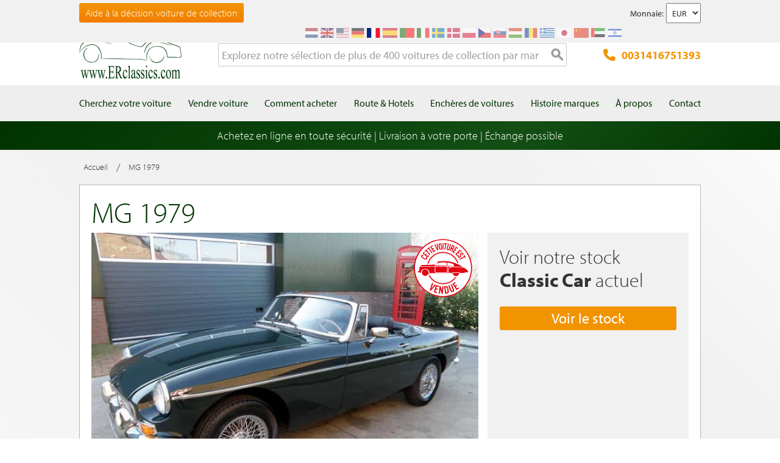

--- FILE ---
content_type: text/html; charset=UTF-8
request_url: https://www.erclassics.fr/mg-1979-488/
body_size: 22189
content:

<!DOCTYPE html>

<!--[if lt IE 7 ]> <html lang="fr" id="top" class="no-js ie6"> <![endif]-->
<!--[if IE 7 ]>    <html lang="fr" id="top" class="no-js ie7"> <![endif]-->
<!--[if IE 8 ]>    <html lang="fr" id="top" class="no-js ie8"> <![endif]-->
<!--[if IE 9 ]>    <html lang="fr" id="top" class="no-js ie9"> <![endif]-->
<!--[if (gt IE 9)|!(IE)]><!--> <html lang="fr" id="top" class="no-js"> <!--<![endif]-->

<head>
<meta http-equiv="language" content="fr_FR">
<meta http-equiv="Content-Type" content="text/html; charset=utf-8" />
<title>MG voitures anciennes de collection a E &amp; R Classic Cars!</title>
<meta name="description" content="Vous souhaitez acheter une MG voiture ancienne? Examinez cette voiture ancienne sur notre site web et contactez-nous pour l&#039;achat d&#039;une MG" />
<meta name="keywords" content="" />
<meta name="robots" content="INDEX,FOLLOW" />
<link rel="icon" href="https://www.erclassics.fr/skin/frontend/rwd/er-classics/favicon.ico" type="image/x-icon" />
<link rel="shortcut icon" href="https://www.erclassics.fr/skin/frontend/rwd/er-classics/favicon.ico" type="image/x-icon" />

	    <meta property="og:title" content="MG 1979" />
    <meta property="og:url" content="https://www.erclassics.fr/mg-1979-488/" />
    <meta property="og:image" content="https://erclassics.b-cdn.net/media/catalog/product/cache/3/small_image/100x100/9df78eab33525d08d6e5fb8d27136e95/b/c/bcar_488.jpg" />
    <meta property="og:description" content="Vous souhaitez acheter une MG voiture ancienne? Examinez cette voiture ancienne sur notre site web et contactez-nous pour l&#039;achat d&#039;une MG" />
<meta property="og:type" content="website" />
<meta property="og:site_name" content="ER Classics" />



<meta name="uri-translation" content="on" />


<link rel="stylesheet" type="text/css" href="https://www.erclassics.fr/js/calendar/calendar-win2k-1.css?v1.3.2" />
<link rel="stylesheet" type="text/css" href="https://www.erclassics.fr/skin/frontend/base/default/magmodules/gallery/gallery.css?v1.3.2" media="all" />
<link rel="stylesheet" type="text/css" href="https://www.erclassics.fr/skin/frontend/base/default/magmodules/gallery/magnific/magnific-popup.css?v1.3.2" media="all" />
<link rel="stylesheet" type="text/css" href="https://www.erclassics.fr/skin/frontend/base/default/magmodules/snippets/snippets.css?v1.3.2" media="all" />
<link rel="stylesheet" type="text/css" href="https://www.erclassics.fr/skin/frontend/base/default/scandi/menumanager/css/menumanager.css?v1.3.2" media="all" />
<link rel="stylesheet" type="text/css" href="https://www.erclassics.fr/skin/frontend/rwd/er-classics/assets/font-awesome/css/font-awesome.min.css?v1.3.2" media="all" />
<link rel="stylesheet" type="text/css" href="https://www.erclassics.fr/skin/frontend/rwd/er-classics/assets/slick/slick.css?v1.3.2" media="all" />
<link rel="stylesheet" type="text/css" href="https://www.erclassics.fr/skin/frontend/rwd/er-classics/assets/lightGallery-master/src/css/lightgallery.css?v1.3.2" media="all" />
<link rel="stylesheet" type="text/css" href="https://www.erclassics.fr/skin/frontend/rwd/er-classics/assets/Photo-Sphere-Viewer-master/dist/photo-sphere-viewer.min.css?v1.3.2" media="all" />

<link rel="text/javascript" href="https://use.typekit.net/sbv1tdf.js" />
<link rel="canonical" href="https://www.erclassics.fr/mg-1979-488/" />
<!--[if  (lte IE 8) & (!IEMobile)]>
<link rel="stylesheet" type="text/css" href="https://www.erclassics.fr/skin/frontend/rwd/er-classics/css/styles-ie8.css?v1.3.2" media="all" />
<link rel="stylesheet" type="text/css" href="https://www.erclassics.fr/skin/frontend/rwd/er-classics/css/madisonisland-ie8.css?v1.3.2" media="all" />
<![endif]-->
<!--[if (gte IE 9) | (IEMobile)]><!-->
<link rel="stylesheet" type="text/css" href="https://www.erclassics.fr/skin/frontend/rwd/er-classics/css/styles.css?v1.3.2" media="all" />
<link rel="stylesheet" type="text/css" href="https://www.erclassics.fr/skin/frontend/rwd/er-classics/css/madisonisland.css?v1.3.2" media="all" />
<!--<![endif]-->


<meta name="viewport" content="initial-scale=1.0, width=device-width" />


<link rel="alternate" hreflang="fr-FR" href="https://www.erclassics.fr/mg-1979-488/" />
<link rel="alternate" hreflang="de-DE" href="https://www.erclassics.de/mg-1979-488/" />
<link rel="alternate" hreflang="nl-NL" href="https://www.erclassics.nl/mg-1979-488/" />
<link rel="alternate" hreflang="en-US" href="https://www.erclassics.com/mg-1979-488/" />
<link rel="alternate" hreflang="en-GB" href="https://www.erclassics.com/mg-1979-488/" />
<link rel="alternate" hreflang="x-default" href="https://www.erclassics.com/mg-1979-488/" />




    

            



<!-- COOKIE MELDING -->


<!-- SOCIAL BUTTONS -->


<!-- KLAVIYO VIEWED PAGE -->


<!-- KLAVIYO TIME ON PAGE -->


<!-- KLAVIYO X-DOMAIN -->

</head>
<body class=" catalog-product-view simple-product catalog-product-view product-mg-1979-488">
    <noscript>
        <iframe data-src="https://www.googletagmanager.com/ns.html?id=GTM-TFDPM8P" height="0" width="0" style="display:none;visibility:hidden"></iframe>
    </noscript>
<div class="wrapper">
        <noscript>
        <div class="global-site-notice noscript">
            <div class="notice-inner">
                <p>
                    <strong>Le JavaScript semble être désactivé sur votre navigateur.</strong><br />
                    Javascript doit être activé dans votre navigateur pour que vous puissiez utiliser les fonctionnalités de ce site internet.                </p>
            </div>
        </div>
    </noscript>
    <div class="page">
        
<div class="page-header-wrapper">
    <div class="header-top-bar">
        <div class="container">
            <div style="float: left;"><a class="top-text-button" href="/aide-a-la-decision-voiture-de-collection/">Aide &agrave; la d&eacute;cision voiture de collection</a></div>
<style><!--
.top-text-button {
text-decoration: none !important;
display: inline-block;
font-size: 16px;
line-height: 32px;
border: none;
border-radius: 3px;
padding: 0 10px;
text-align: center;
font-weight: 300;
color: #fff;
background: linear-gradient(to bottom, #f29400 0%, #f27e00 99%);
}

.top-text-button:hover {
color: #fff;
opacity: 0.8;
}

@media only screen and (max-width: 599px) {
.top-text-button {
    display: none !important;
    }
--></style>            <div class="currency-switcher">
	<label for="select-currency">Monnaie:</label>
    <select id="select-currency" name="currency" title="Votre devise" onchange="setLocation(this.value)">
                <option value="https://www.erclassics.fr/directory/currency/switch/currency/EUR/uenc/aHR0cHM6Ly93d3cuZXJjbGFzc2ljcy5mci9tZy0xOTc5LTQ4OC8,/" selected="selected">
          	EUR        </option>
            <option value="https://www.erclassics.fr/directory/currency/switch/currency/USD/uenc/aHR0cHM6Ly93d3cuZXJjbGFzc2ljcy5mci9tZy0xOTc5LTQ4OC8,/">
          	USD        </option>
        </select>
</div>
            <div class="form-language">
    <div class="select-language-toggle"><i class="fa fa-globe"></i></div>
    <div class="select-language">
                                                <a href="https://www.erclassics.nl/mg-1979-488/?___store=nl&amp;___from_store=fr" ><img src="https://www.erclassics.fr/skin/frontend/rwd/er-classics/images/flags/nl.svg" alt="NL" /></a>
                                                                            <a href="https://www.erclassics.com/mg-1979-488/?___store=en&amp;___from_store=fr" ><img src="https://www.erclassics.fr/skin/frontend/rwd/er-classics/images/flags/en.svg" alt="EN" /></a>
                                    <a href="https://www.erclassics.com/directory/currency/switch/currency/USD/uenc/aHR0cHM6Ly93d3cuZXJjbGFzc2ljcy5jb20vY2xhc3NpYy1jYXJzLWZvci1zYWxlLw,,/" ><img src="https://www.erclassics.fr/skin/frontend/rwd/er-classics/images/flags/us.svg" alt="US" /></a>
                                                                            <a href="https://www.erclassics.de/mg-1979-488/?___store=de&amp;___from_store=fr" ><img src="https://www.erclassics.fr/skin/frontend/rwd/er-classics/images/flags/de.svg" alt="DE" /></a>
                                                                            <a href="https://www.erclassics.fr/mg-1979-488/?___store=fr&amp;___from_store=fr"  class="selected"><img src="https://www.erclassics.fr/skin/frontend/rwd/er-classics/images/flags/fr.svg" alt="FR" /></a>
                                            <a href="//www.erclassics.es"><img src="https://www.erclassics.fr/skin/frontend/rwd/er-classics/images/flags/es.svg" alt="ES" /></a>
        <a href="//www.erclassics.pt"><img src="https://www.erclassics.fr/skin/frontend/rwd/er-classics/images/flags/pt.svg" alt="PT" /></a>
        <a href="//www.erclassics.it"><img src="https://www.erclassics.fr/skin/frontend/rwd/er-classics/images/flags/it.svg" alt="IT" /></a>
        <a href="//www.erclassics.se"><img src="https://www.erclassics.fr/skin/frontend/rwd/er-classics/images/flags/se.svg" alt="SE" /></a>
        <a href="//www.erclassics.dk"><img src="https://www.erclassics.fr/skin/frontend/rwd/er-classics/images/flags/dk.svg" alt="DK" /></a>
        <a href="//www.erclassics.pl"><img src="https://www.erclassics.fr/skin/frontend/rwd/er-classics/images/flags/pl.svg" alt="PL" /></a>
        <a href="//www.erclassics.cz"><img src="https://www.erclassics.fr/skin/frontend/rwd/er-classics/images/flags/cz.svg" alt="CZ" /></a>
        <a href="//www.erclassics.sk"><img src="https://www.erclassics.fr/skin/frontend/rwd/er-classics/images/flags/sk.svg" alt="SK" /></a>
        <a href="//www.erclassics.hu"><img src="https://www.erclassics.fr/skin/frontend/rwd/er-classics/images/flags/hu.svg" alt="HU" /></a>
        <a href="//www.erclassics.ro"><img src="https://www.erclassics.fr/skin/frontend/rwd/er-classics/images/flags/ro.svg" alt="RO" /></a>
        <a href="//www.erclassics.gr"><img src="https://www.erclassics.fr/skin/frontend/rwd/er-classics/images/flags/gr.svg" alt="GR" /></a>
        <a href="//www.erclassics.jp"><img src="https://www.erclassics.fr/skin/frontend/rwd/er-classics/images/flags/jp.svg" alt="JP" /></a>
        <a href="//www.erclassics.cn"><img src="https://www.erclassics.fr/skin/frontend/rwd/er-classics/images/flags/cn.svg" alt="CN" /></a>
        <a href="//www.erclassics.ae"><img src="https://www.erclassics.fr/skin/frontend/rwd/er-classics/images/flags/ae.svg" alt="AE" /></a>
        <a href="//www.erclassics.org.il"><img src="https://www.erclassics.fr/skin/frontend/rwd/er-classics/images/flags/il.svg" alt="IL" /></a>
    </div>
</div>
        </div>
    </div>
    <div class="header-language-background">
        <div class="header-language-container container">
            <div id="top-header-line1" class="site-header-container">
                <a class="logo" href="https://www.erclassics.fr/">
                    <img src="https&#x3A;&#x2F;&#x2F;www.erclassics.fr&#x2F;skin&#x2F;frontend&#x2F;rwd&#x2F;er-classics&#x2F;images&#x2F;logo.png"
                         alt="E&amp;R&#x20;Classics"
                         class="large"/>
                </a>
                <ul class="site-header-search">
                    <li>
    <form id="search_mini_form" action="https://www.erclassics.fr/catalogsearch/result/" method="get">
        <div class="input-box">
            <label for="search">Recherche :</label>

            
            <input id="search" type="search" name="q" value="" class="input-text required-entry" maxlength="128" placeholder="Explorez notre sélection de plus de 400 voitures de collection par marques et modèles" />
            <button type="submit" title="Rechercher" class="button search-button"><span><span>Rechercher</span></span></button>
        </div>

        <div id="search_autocomplete" class="search-autocomplete"></div>
        
    </form>
</li>
                </ul>
                <a class="site-header-tel"
                   href="tel:0031416751393">
                    <svg xmlns="http://www.w3.org/2000/svg" class="icon" viewBox="0 0 512 512"><path d="M164.9 24.6c-7.7-18.6-28-28.5-47.4-23.2l-88 24C12.1 30.2 0 46 0 64C0 311.4 200.6 512 448 512c18 0 33.8-12.1 38.6-29.5l24-88c5.3-19.4-4.6-39.7-23.2-47.4l-96-40c-16.3-6.8-35.2-2.1-46.3 11.6L304.7 368C234.3 334.7 177.3 277.7 144 207.3L193.3 167c13.7-11.2 18.4-30 11.6-46.3l-40-96z"/></svg>
                    0031416751393                </a>
                <span class="mobile-menu-trigger" data-trigger="mobile-menu"><i class="fa fa-bars"></i></span>
            </div>
        </div>
    </div>
</div>

<div class="header-language-background" id="top-header-account">
    <a class="tel" href="tel:0031416751393">0031416751393</a>
    <a class="telwapp" href="https://wa.me/31641269957">WhatsApp</a>
    <div class="header-language-container container">
        <div class="close-mobile-menu" data-trigger="mobile-menu"><i class="fa fa-times"></i></div>
        
    <ul class="menu-manager-menu menu-type-none top-menu"><li class="level0 first "><a href="https://www.erclassics.fr/voiture-collection-a-vendre/" ><span>Cherchez votre voiture</span></a></li><li class="level0 "><a href="https://www.erclassics.fr/vendre-votre-voiture-ancienne/" ><span>Vendre voiture</span></a></li><li class="level0 "><a href="https://www.erclassics.fr/comment-acheter/" ><span>Comment acheter</span></a></li><li class="level0 "><a href="https://www.erclassics.fr/itineraires-et-hotels/" ><span>Route &amp; Hotels</span></a></li><li class="level0 "><a href="https://www.route66auctions.com/?utm_source=erclassics.fr" target="_blank"><span>Enchères de voitures</span></a></li><li class="level0 "><a href="https://www.erclassics.fr/history/" ><span>Histoire marques</span></a></li><li class="level0 "><a href="https://www.erclassics.fr/qui-somme-nous/" ><span>À propos</span></a></li><li class="level0 last "><a href="https://www.erclassics.fr/contact/" ><span>Contact</span></a></li></ul>
    </div>
</div>
<div class="page-overlay-mobile-menu" data-trigger="mobile-menu"></div>

    <div id="main_wrapper">
		<div class="holiday_notices_box">
				<div class="holiday-notice">
		Achetez en ligne en toute sécurité | Livraison à votre porte | Échange possible	</div>
		</div>
        <div class="main-container col1-layout">           	
            <div class="main">
				                <div class="col-main">
                                        


<div class="breadcrumbs">
    <ul class="clearfix">
                                        <li class="home">
                    <a href="https://www.erclassics.fr/" title="Aller à la page d'accueil"><span>Accueil</span></a>
                </li>
                                                    <span>/ </span>
                                                        <li class="product">
                    <span>MG 1979</span>
                </li>
                                            </ul>
</div>


<div id="messages_product_view"></div>
<div class="product-view is-sold">
    <div class="product-essential">
        <div class="product-content clearfix">
            <div class="product-shop top">
                <div class="left">
                    <div class="product-name">
                        <h1>MG 1979</h1>
                    </div>
                                    </div>
                            </div>

            <div class="product-media-views-wrapper clearfix">
                
                                    <div class="product-img-box">
                        
<div class="product-image">
    <div class="left">
                    <img class="img-status" src="https://www.erclassics.fr/skin/frontend/rwd/er-classics/images/sold-fr_FR.svg" />
                            <div id="productimagemain" onclick="jQuery('.all-photos > a:first-child').trigger('click');" style="background-image:url(https://erclassics.b-cdn.net/media/catalog/product/cache/3/image/700x/17f82f742ffe127f42dca9de82fb58b1/b/c/bcar_488.jpg);">
                <span class="overlay-btn">Voir toutes les photos</span>
                    <img src="https://erclassics.b-cdn.net/media/catalog/product/cache/3/image/700x/17f82f742ffe127f42dca9de82fb58b1/b/c/bcar_488.jpg" alt="MG 1979 a vendre" title="MG 1979" class="product-img-top" />        </div>

                    <div class="all-photos" style="float:left;">
                                                                            <a class="hidden" href="https://erclassics.b-cdn.net/media/catalog/product/cache/3/thumbnail/1920x/17f82f742ffe127f42dca9de82fb58b1/p/h/photo_28186.jpg" title="">
                                                <img src="https://erclassics.b-cdn.net/media/catalog/product/cache/3/thumbnail/335x224/17f82f742ffe127f42dca9de82fb58b1/p/h/photo_28186.jpg" alt="" />
                    </a>
                                                                <a class="hidden" href="https://erclassics.b-cdn.net/media/catalog/product/cache/3/thumbnail/1920x/17f82f742ffe127f42dca9de82fb58b1/p/h/photo_28187.jpg" title="">
                                                <img src="https://erclassics.b-cdn.net/media/catalog/product/cache/3/thumbnail/335x224/17f82f742ffe127f42dca9de82fb58b1/p/h/photo_28187.jpg" alt="" />
                    </a>
                                                                <a class="hidden" href="https://erclassics.b-cdn.net/media/catalog/product/cache/3/thumbnail/1920x/17f82f742ffe127f42dca9de82fb58b1/p/h/photo_28188.jpg" title="">
                                                <img src="https://erclassics.b-cdn.net/media/catalog/product/cache/3/thumbnail/335x224/17f82f742ffe127f42dca9de82fb58b1/p/h/photo_28188.jpg" alt="" />
                    </a>
                                                                <a class="hidden" href="https://erclassics.b-cdn.net/media/catalog/product/cache/3/thumbnail/1920x/17f82f742ffe127f42dca9de82fb58b1/p/h/photo_28189.jpg" title="">
                                                <img src="https://erclassics.b-cdn.net/media/catalog/product/cache/3/thumbnail/335x224/17f82f742ffe127f42dca9de82fb58b1/p/h/photo_28189.jpg" alt="" />
                    </a>
                                                                <a class="hidden" href="https://erclassics.b-cdn.net/media/catalog/product/cache/3/thumbnail/1920x/17f82f742ffe127f42dca9de82fb58b1/p/h/photo_28190.jpg" title="">
                                                <img src="https://erclassics.b-cdn.net/media/catalog/product/cache/3/thumbnail/335x224/17f82f742ffe127f42dca9de82fb58b1/p/h/photo_28190.jpg" alt="" />
                    </a>
                                                                <a class="hidden" href="https://erclassics.b-cdn.net/media/catalog/product/cache/3/thumbnail/1920x/17f82f742ffe127f42dca9de82fb58b1/p/h/photo_28191.jpg" title="">
                                                <img src="https://erclassics.b-cdn.net/media/catalog/product/cache/3/thumbnail/335x224/17f82f742ffe127f42dca9de82fb58b1/p/h/photo_28191.jpg" alt="" />
                    </a>
                                                                <a class="hidden" href="https://erclassics.b-cdn.net/media/catalog/product/cache/3/thumbnail/1920x/17f82f742ffe127f42dca9de82fb58b1/p/h/photo_28192.jpg" title="">
                                                <img src="https://erclassics.b-cdn.net/media/catalog/product/cache/3/thumbnail/335x224/17f82f742ffe127f42dca9de82fb58b1/p/h/photo_28192.jpg" alt="" />
                    </a>
                                                                <a class="hidden" href="https://erclassics.b-cdn.net/media/catalog/product/cache/3/thumbnail/1920x/17f82f742ffe127f42dca9de82fb58b1/p/h/photo_28193.jpg" title="">
                                                <img src="https://erclassics.b-cdn.net/media/catalog/product/cache/3/thumbnail/335x224/17f82f742ffe127f42dca9de82fb58b1/p/h/photo_28193.jpg" alt="" />
                    </a>
                                                                <a class="hidden" href="https://erclassics.b-cdn.net/media/catalog/product/cache/3/thumbnail/1920x/17f82f742ffe127f42dca9de82fb58b1/p/h/photo_28194.jpg" title="">
                                                <img src="https://erclassics.b-cdn.net/media/catalog/product/cache/3/thumbnail/335x224/17f82f742ffe127f42dca9de82fb58b1/p/h/photo_28194.jpg" alt="" />
                    </a>
                                                                <a class="hidden" href="https://erclassics.b-cdn.net/media/catalog/product/cache/3/thumbnail/1920x/17f82f742ffe127f42dca9de82fb58b1/p/h/photo_28195.jpg" title="">
                                                <img src="https://erclassics.b-cdn.net/media/catalog/product/cache/3/thumbnail/335x224/17f82f742ffe127f42dca9de82fb58b1/p/h/photo_28195.jpg" alt="" />
                    </a>
                                                                <a class="hidden" href="https://erclassics.b-cdn.net/media/catalog/product/cache/3/thumbnail/1920x/17f82f742ffe127f42dca9de82fb58b1/p/h/photo_28196.jpg" title="">
                                                <img src="https://erclassics.b-cdn.net/media/catalog/product/cache/3/thumbnail/335x224/17f82f742ffe127f42dca9de82fb58b1/p/h/photo_28196.jpg" alt="" />
                    </a>
                                                                <a class="hidden" href="https://erclassics.b-cdn.net/media/catalog/product/cache/3/thumbnail/1920x/17f82f742ffe127f42dca9de82fb58b1/p/h/photo_28197.jpg" title="">
                                                <img src="https://erclassics.b-cdn.net/media/catalog/product/cache/3/thumbnail/335x224/17f82f742ffe127f42dca9de82fb58b1/p/h/photo_28197.jpg" alt="" />
                    </a>
                                                                <a class="hidden" href="https://erclassics.b-cdn.net/media/catalog/product/cache/3/thumbnail/1920x/17f82f742ffe127f42dca9de82fb58b1/p/h/photo_28198.jpg" title="">
                                                <img src="https://erclassics.b-cdn.net/media/catalog/product/cache/3/thumbnail/335x224/17f82f742ffe127f42dca9de82fb58b1/p/h/photo_28198.jpg" alt="" />
                    </a>
                                                                <a class="hidden" href="https://erclassics.b-cdn.net/media/catalog/product/cache/3/thumbnail/1920x/17f82f742ffe127f42dca9de82fb58b1/p/h/photo_28199.jpg" title="">
                                                <img src="https://erclassics.b-cdn.net/media/catalog/product/cache/3/thumbnail/335x224/17f82f742ffe127f42dca9de82fb58b1/p/h/photo_28199.jpg" alt="" />
                    </a>
                                                                <a class="hidden" href="https://erclassics.b-cdn.net/media/catalog/product/cache/3/thumbnail/1920x/17f82f742ffe127f42dca9de82fb58b1/p/h/photo_28200.jpg" title="">
                                                <img src="https://erclassics.b-cdn.net/media/catalog/product/cache/3/thumbnail/335x224/17f82f742ffe127f42dca9de82fb58b1/p/h/photo_28200.jpg" alt="" />
                    </a>
                                                                <a class="hidden" href="https://erclassics.b-cdn.net/media/catalog/product/cache/3/thumbnail/1920x/17f82f742ffe127f42dca9de82fb58b1/p/h/photo_28201.jpg" title="">
                                                <img src="https://erclassics.b-cdn.net/media/catalog/product/cache/3/thumbnail/335x224/17f82f742ffe127f42dca9de82fb58b1/p/h/photo_28201.jpg" alt="" />
                    </a>
                                                                <a class="hidden" href="https://erclassics.b-cdn.net/media/catalog/product/cache/3/thumbnail/1920x/17f82f742ffe127f42dca9de82fb58b1/p/h/photo_28202.jpg" title="">
                                                <img src="https://erclassics.b-cdn.net/media/catalog/product/cache/3/thumbnail/335x224/17f82f742ffe127f42dca9de82fb58b1/p/h/photo_28202.jpg" alt="" />
                    </a>
                                                                <a class="hidden" href="https://erclassics.b-cdn.net/media/catalog/product/cache/3/thumbnail/1920x/17f82f742ffe127f42dca9de82fb58b1/p/h/photo_28203.jpg" title="">
                                                <img src="https://erclassics.b-cdn.net/media/catalog/product/cache/3/thumbnail/335x224/17f82f742ffe127f42dca9de82fb58b1/p/h/photo_28203.jpg" alt="" />
                    </a>
                                                                <a class="hidden" href="https://erclassics.b-cdn.net/media/catalog/product/cache/3/thumbnail/1920x/17f82f742ffe127f42dca9de82fb58b1/p/h/photo_28204.jpg" title="">
                                                <img src="https://erclassics.b-cdn.net/media/catalog/product/cache/3/thumbnail/335x224/17f82f742ffe127f42dca9de82fb58b1/p/h/photo_28204.jpg" alt="" />
                    </a>
                                                                <a class="hidden" href="https://erclassics.b-cdn.net/media/catalog/product/cache/3/thumbnail/1920x/17f82f742ffe127f42dca9de82fb58b1/p/h/photo_28205.jpg" title="">
                                                <img src="https://erclassics.b-cdn.net/media/catalog/product/cache/3/thumbnail/335x224/17f82f742ffe127f42dca9de82fb58b1/p/h/photo_28205.jpg" alt="" />
                    </a>
                                                                <a class="hidden" href="https://erclassics.b-cdn.net/media/catalog/product/cache/3/thumbnail/1920x/17f82f742ffe127f42dca9de82fb58b1/p/h/photo_28206.jpg" title="">
                                                <img src="https://erclassics.b-cdn.net/media/catalog/product/cache/3/thumbnail/335x224/17f82f742ffe127f42dca9de82fb58b1/p/h/photo_28206.jpg" alt="" />
                    </a>
                                                                <a class="hidden" href="https://erclassics.b-cdn.net/media/catalog/product/cache/3/thumbnail/1920x/17f82f742ffe127f42dca9de82fb58b1/p/h/photo_28207.jpg" title="">
                                                <img src="https://erclassics.b-cdn.net/media/catalog/product/cache/3/thumbnail/335x224/17f82f742ffe127f42dca9de82fb58b1/p/h/photo_28207.jpg" alt="" />
                    </a>
                                                                <a class="hidden" href="https://erclassics.b-cdn.net/media/catalog/product/cache/3/thumbnail/1920x/17f82f742ffe127f42dca9de82fb58b1/p/h/photo_28208.jpg" title="">
                                                <img src="https://erclassics.b-cdn.net/media/catalog/product/cache/3/thumbnail/335x224/17f82f742ffe127f42dca9de82fb58b1/p/h/photo_28208.jpg" alt="" />
                    </a>
                                                                <a class="hidden" href="https://erclassics.b-cdn.net/media/catalog/product/cache/3/thumbnail/1920x/17f82f742ffe127f42dca9de82fb58b1/p/h/photo_28209.jpg" title="">
                                                <img src="https://erclassics.b-cdn.net/media/catalog/product/cache/3/thumbnail/335x224/17f82f742ffe127f42dca9de82fb58b1/p/h/photo_28209.jpg" alt="" />
                    </a>
                                                                <a class="hidden" href="https://erclassics.b-cdn.net/media/catalog/product/cache/3/thumbnail/1920x/17f82f742ffe127f42dca9de82fb58b1/p/h/photo_28210.jpg" title="">
                                                <img src="https://erclassics.b-cdn.net/media/catalog/product/cache/3/thumbnail/335x224/17f82f742ffe127f42dca9de82fb58b1/p/h/photo_28210.jpg" alt="" />
                    </a>
                                                                <a class="hidden" href="https://erclassics.b-cdn.net/media/catalog/product/cache/3/thumbnail/1920x/17f82f742ffe127f42dca9de82fb58b1/p/h/photo_28211.jpg" title="">
                                                <img src="https://erclassics.b-cdn.net/media/catalog/product/cache/3/thumbnail/335x224/17f82f742ffe127f42dca9de82fb58b1/p/h/photo_28211.jpg" alt="" />
                    </a>
                                                                <a class="hidden" href="https://erclassics.b-cdn.net/media/catalog/product/cache/3/thumbnail/1920x/17f82f742ffe127f42dca9de82fb58b1/p/h/photo_28212.jpg" title="">
                                                <img src="https://erclassics.b-cdn.net/media/catalog/product/cache/3/thumbnail/335x224/17f82f742ffe127f42dca9de82fb58b1/p/h/photo_28212.jpg" alt="" />
                    </a>
                                                                <a class="hidden" href="https://erclassics.b-cdn.net/media/catalog/product/cache/3/thumbnail/1920x/17f82f742ffe127f42dca9de82fb58b1/p/h/photo_28213.jpg" title="">
                                                <img src="https://erclassics.b-cdn.net/media/catalog/product/cache/3/thumbnail/335x224/17f82f742ffe127f42dca9de82fb58b1/p/h/photo_28213.jpg" alt="" />
                    </a>
                                                                <a class="hidden" href="https://erclassics.b-cdn.net/media/catalog/product/cache/3/thumbnail/1920x/17f82f742ffe127f42dca9de82fb58b1/p/h/photo_28214.jpg" title="">
                                                <img src="https://erclassics.b-cdn.net/media/catalog/product/cache/3/thumbnail/335x224/17f82f742ffe127f42dca9de82fb58b1/p/h/photo_28214.jpg" alt="" />
                    </a>
                                                                <a class="hidden" href="https://erclassics.b-cdn.net/media/catalog/product/cache/3/thumbnail/1920x/17f82f742ffe127f42dca9de82fb58b1/p/h/photo_28215.jpg" title="">
                                                <img src="https://erclassics.b-cdn.net/media/catalog/product/cache/3/thumbnail/335x224/17f82f742ffe127f42dca9de82fb58b1/p/h/photo_28215.jpg" alt="" />
                    </a>
                                                                <a class="hidden" href="https://erclassics.b-cdn.net/media/catalog/product/cache/3/thumbnail/1920x/17f82f742ffe127f42dca9de82fb58b1/p/h/photo_28216.jpg" title="">
                                                <img src="https://erclassics.b-cdn.net/media/catalog/product/cache/3/thumbnail/335x224/17f82f742ffe127f42dca9de82fb58b1/p/h/photo_28216.jpg" alt="" />
                    </a>
                                                                <a class="hidden" href="https://erclassics.b-cdn.net/media/catalog/product/cache/3/thumbnail/1920x/17f82f742ffe127f42dca9de82fb58b1/p/h/photo_28217.jpg" title="">
                                                <img src="https://erclassics.b-cdn.net/media/catalog/product/cache/3/thumbnail/335x224/17f82f742ffe127f42dca9de82fb58b1/p/h/photo_28217.jpg" alt="" />
                    </a>
                                                                <a class="hidden" href="https://erclassics.b-cdn.net/media/catalog/product/cache/3/thumbnail/1920x/17f82f742ffe127f42dca9de82fb58b1/p/h/photo_28218.jpg" title="">
                                                <img src="https://erclassics.b-cdn.net/media/catalog/product/cache/3/thumbnail/335x224/17f82f742ffe127f42dca9de82fb58b1/p/h/photo_28218.jpg" alt="" />
                    </a>
                                                                <a class="hidden" href="https://erclassics.b-cdn.net/media/catalog/product/cache/3/thumbnail/1920x/17f82f742ffe127f42dca9de82fb58b1/p/h/photo_28219.jpg" title="">
                                                <img src="https://erclassics.b-cdn.net/media/catalog/product/cache/3/thumbnail/335x224/17f82f742ffe127f42dca9de82fb58b1/p/h/photo_28219.jpg" alt="" />
                    </a>
                                                                <a class="hidden" href="https://erclassics.b-cdn.net/media/catalog/product/cache/3/thumbnail/1920x/17f82f742ffe127f42dca9de82fb58b1/p/h/photo_28221.jpg" title="">
                                                <img src="https://erclassics.b-cdn.net/media/catalog/product/cache/3/thumbnail/335x224/17f82f742ffe127f42dca9de82fb58b1/p/h/photo_28221.jpg" alt="" />
                    </a>
                                                                <a class="hidden" href="https://erclassics.b-cdn.net/media/catalog/product/cache/3/thumbnail/1920x/17f82f742ffe127f42dca9de82fb58b1/p/h/photo_28223.jpg" title="">
                                                <img src="https://erclassics.b-cdn.net/media/catalog/product/cache/3/thumbnail/335x224/17f82f742ffe127f42dca9de82fb58b1/p/h/photo_28223.jpg" alt="" />
                    </a>
                                                                <a class="hidden" href="https://erclassics.b-cdn.net/media/catalog/product/cache/3/thumbnail/1920x/17f82f742ffe127f42dca9de82fb58b1/p/h/photo_28224.jpg" title="">
                                                <img src="https://erclassics.b-cdn.net/media/catalog/product/cache/3/thumbnail/335x224/17f82f742ffe127f42dca9de82fb58b1/p/h/photo_28224.jpg" alt="" />
                    </a>
                                                                <a class="hidden" href="https://erclassics.b-cdn.net/media/catalog/product/cache/3/thumbnail/1920x/17f82f742ffe127f42dca9de82fb58b1/p/h/photo_28225.jpg" title="">
                                                <img src="https://erclassics.b-cdn.net/media/catalog/product/cache/3/thumbnail/335x224/17f82f742ffe127f42dca9de82fb58b1/p/h/photo_28225.jpg" alt="" />
                    </a>
                                                                <a class="hidden" href="https://erclassics.b-cdn.net/media/catalog/product/cache/3/thumbnail/1920x/17f82f742ffe127f42dca9de82fb58b1/p/h/photo_28226.jpg" title="">
                                                <img src="https://erclassics.b-cdn.net/media/catalog/product/cache/3/thumbnail/335x224/17f82f742ffe127f42dca9de82fb58b1/p/h/photo_28226.jpg" alt="" />
                    </a>
                                                                <a class="hidden" href="https://erclassics.b-cdn.net/media/catalog/product/cache/3/thumbnail/1920x/17f82f742ffe127f42dca9de82fb58b1/p/h/photo_28227.jpg" title="">
                                                <img src="https://erclassics.b-cdn.net/media/catalog/product/cache/3/thumbnail/335x224/17f82f742ffe127f42dca9de82fb58b1/p/h/photo_28227.jpg" alt="" />
                    </a>
                                                                <a class="hidden" href="https://erclassics.b-cdn.net/media/catalog/product/cache/3/thumbnail/1920x/17f82f742ffe127f42dca9de82fb58b1/p/h/photo_28228.jpg" title="">
                                                <img src="https://erclassics.b-cdn.net/media/catalog/product/cache/3/thumbnail/335x224/17f82f742ffe127f42dca9de82fb58b1/p/h/photo_28228.jpg" alt="" />
                    </a>
                                                                <a class="hidden" href="https://erclassics.b-cdn.net/media/catalog/product/cache/3/thumbnail/1920x/17f82f742ffe127f42dca9de82fb58b1/p/h/photo_28229.jpg" title="">
                                                <img src="https://erclassics.b-cdn.net/media/catalog/product/cache/3/thumbnail/335x224/17f82f742ffe127f42dca9de82fb58b1/p/h/photo_28229.jpg" alt="" />
                    </a>
                                                                <a class="hidden" href="https://erclassics.b-cdn.net/media/catalog/product/cache/3/thumbnail/1920x/17f82f742ffe127f42dca9de82fb58b1/p/h/photo_28230.jpg" title="">
                                                <img src="https://erclassics.b-cdn.net/media/catalog/product/cache/3/thumbnail/335x224/17f82f742ffe127f42dca9de82fb58b1/p/h/photo_28230.jpg" alt="" />
                    </a>
                                                                <a class="hidden" href="https://erclassics.b-cdn.net/media/catalog/product/cache/3/thumbnail/1920x/17f82f742ffe127f42dca9de82fb58b1/p/h/photo_28231.jpg" title="">
                                                <img src="https://erclassics.b-cdn.net/media/catalog/product/cache/3/thumbnail/335x224/17f82f742ffe127f42dca9de82fb58b1/p/h/photo_28231.jpg" alt="" />
                    </a>
                                                                <a class="hidden" href="https://erclassics.b-cdn.net/media/catalog/product/cache/3/thumbnail/1920x/17f82f742ffe127f42dca9de82fb58b1/p/h/photo_28232.jpg" title="">
                                                <img src="https://erclassics.b-cdn.net/media/catalog/product/cache/3/thumbnail/335x224/17f82f742ffe127f42dca9de82fb58b1/p/h/photo_28232.jpg" alt="" />
                    </a>
                                                                <a class="hidden" href="https://erclassics.b-cdn.net/media/catalog/product/cache/3/thumbnail/1920x/17f82f742ffe127f42dca9de82fb58b1/p/h/photo_28233.jpg" title="">
                                                <img src="https://erclassics.b-cdn.net/media/catalog/product/cache/3/thumbnail/335x224/17f82f742ffe127f42dca9de82fb58b1/p/h/photo_28233.jpg" alt="" />
                    </a>
                                                                <a class="hidden" href="https://erclassics.b-cdn.net/media/catalog/product/cache/3/thumbnail/1920x/17f82f742ffe127f42dca9de82fb58b1/p/h/photo_28234.jpg" title="">
                                                <img src="https://erclassics.b-cdn.net/media/catalog/product/cache/3/thumbnail/335x224/17f82f742ffe127f42dca9de82fb58b1/p/h/photo_28234.jpg" alt="" />
                    </a>
                                                                <a class="hidden" href="https://erclassics.b-cdn.net/media/catalog/product/cache/3/thumbnail/1920x/17f82f742ffe127f42dca9de82fb58b1/p/h/photo_28235.jpg" title="">
                                                <img src="https://erclassics.b-cdn.net/media/catalog/product/cache/3/thumbnail/335x224/17f82f742ffe127f42dca9de82fb58b1/p/h/photo_28235.jpg" alt="" />
                    </a>
                                                                <a class="hidden" href="https://erclassics.b-cdn.net/media/catalog/product/cache/3/thumbnail/1920x/17f82f742ffe127f42dca9de82fb58b1/p/h/photo_28236.jpg" title="">
                                                <img src="https://erclassics.b-cdn.net/media/catalog/product/cache/3/thumbnail/335x224/17f82f742ffe127f42dca9de82fb58b1/p/h/photo_28236.jpg" alt="" />
                    </a>
                                                                <a class="hidden" href="https://erclassics.b-cdn.net/media/catalog/product/cache/3/thumbnail/1920x/17f82f742ffe127f42dca9de82fb58b1/p/h/photo_28237.jpg" title="">
                                                <img src="https://erclassics.b-cdn.net/media/catalog/product/cache/3/thumbnail/335x224/17f82f742ffe127f42dca9de82fb58b1/p/h/photo_28237.jpg" alt="" />
                    </a>
                                                                <a class="hidden" href="https://erclassics.b-cdn.net/media/catalog/product/cache/3/thumbnail/1920x/17f82f742ffe127f42dca9de82fb58b1/p/h/photo_28238.jpg" title="">
                                                <img src="https://erclassics.b-cdn.net/media/catalog/product/cache/3/thumbnail/335x224/17f82f742ffe127f42dca9de82fb58b1/p/h/photo_28238.jpg" alt="" />
                    </a>
                                                                <a class="hidden" href="https://erclassics.b-cdn.net/media/catalog/product/cache/3/thumbnail/1920x/17f82f742ffe127f42dca9de82fb58b1/p/h/photo_28239.jpg" title="">
                                                <img src="https://erclassics.b-cdn.net/media/catalog/product/cache/3/thumbnail/335x224/17f82f742ffe127f42dca9de82fb58b1/p/h/photo_28239.jpg" alt="" />
                    </a>
                                                                <a class="hidden" href="https://erclassics.b-cdn.net/media/catalog/product/cache/3/thumbnail/1920x/17f82f742ffe127f42dca9de82fb58b1/p/h/photo_28240.jpg" title="">
                                                <img src="https://erclassics.b-cdn.net/media/catalog/product/cache/3/thumbnail/335x224/17f82f742ffe127f42dca9de82fb58b1/p/h/photo_28240.jpg" alt="" />
                    </a>
                                                                <a class="hidden" href="https://erclassics.b-cdn.net/media/catalog/product/cache/3/thumbnail/1920x/17f82f742ffe127f42dca9de82fb58b1/p/h/photo_28241.jpg" title="">
                                                <img src="https://erclassics.b-cdn.net/media/catalog/product/cache/3/thumbnail/335x224/17f82f742ffe127f42dca9de82fb58b1/p/h/photo_28241.jpg" alt="" />
                    </a>
                                                                <a class="hidden" href="https://erclassics.b-cdn.net/media/catalog/product/cache/3/thumbnail/1920x/17f82f742ffe127f42dca9de82fb58b1/p/h/photo_28242.jpg" title="">
                                                <img src="https://erclassics.b-cdn.net/media/catalog/product/cache/3/thumbnail/335x224/17f82f742ffe127f42dca9de82fb58b1/p/h/photo_28242.jpg" alt="" />
                    </a>
                                                                <a class="hidden" href="https://erclassics.b-cdn.net/media/catalog/product/cache/3/thumbnail/1920x/17f82f742ffe127f42dca9de82fb58b1/p/h/photo_28243.jpg" title="">
                                                <img src="https://erclassics.b-cdn.net/media/catalog/product/cache/3/thumbnail/335x224/17f82f742ffe127f42dca9de82fb58b1/p/h/photo_28243.jpg" alt="" />
                    </a>
                                                                <a class="hidden" href="https://erclassics.b-cdn.net/media/catalog/product/cache/3/thumbnail/1920x/17f82f742ffe127f42dca9de82fb58b1/p/h/photo_28244.jpg" title="">
                                                <img src="https://erclassics.b-cdn.net/media/catalog/product/cache/3/thumbnail/335x224/17f82f742ffe127f42dca9de82fb58b1/p/h/photo_28244.jpg" alt="" />
                    </a>
                                                                <a class="hidden" href="https://erclassics.b-cdn.net/media/catalog/product/cache/3/thumbnail/1920x/17f82f742ffe127f42dca9de82fb58b1/p/h/photo_28245.jpg" title="">
                                                <img src="https://erclassics.b-cdn.net/media/catalog/product/cache/3/thumbnail/335x224/17f82f742ffe127f42dca9de82fb58b1/p/h/photo_28245.jpg" alt="" />
                    </a>
                                                                <a class="hidden" href="https://erclassics.b-cdn.net/media/catalog/product/cache/3/thumbnail/1920x/17f82f742ffe127f42dca9de82fb58b1/p/h/photo_28246.jpg" title="">
                                                <img src="https://erclassics.b-cdn.net/media/catalog/product/cache/3/thumbnail/335x224/17f82f742ffe127f42dca9de82fb58b1/p/h/photo_28246.jpg" alt="" />
                    </a>
                                                                <a class="hidden" href="https://erclassics.b-cdn.net/media/catalog/product/cache/3/thumbnail/1920x/17f82f742ffe127f42dca9de82fb58b1/p/h/photo_28247.jpg" title="">
                                                <img src="https://erclassics.b-cdn.net/media/catalog/product/cache/3/thumbnail/335x224/17f82f742ffe127f42dca9de82fb58b1/p/h/photo_28247.jpg" alt="" />
                    </a>
                                                                <a class="hidden" href="https://erclassics.b-cdn.net/media/catalog/product/cache/3/thumbnail/1920x/17f82f742ffe127f42dca9de82fb58b1/p/h/photo_28248.jpg" title="">
                                                <img src="https://erclassics.b-cdn.net/media/catalog/product/cache/3/thumbnail/335x224/17f82f742ffe127f42dca9de82fb58b1/p/h/photo_28248.jpg" alt="" />
                    </a>
                                                                <a class="hidden" href="https://erclassics.b-cdn.net/media/catalog/product/cache/3/thumbnail/1920x/17f82f742ffe127f42dca9de82fb58b1/p/h/photo_28249.jpg" title="">
                                                <img src="https://erclassics.b-cdn.net/media/catalog/product/cache/3/thumbnail/335x224/17f82f742ffe127f42dca9de82fb58b1/p/h/photo_28249.jpg" alt="" />
                    </a>
                                                                <a class="hidden" href="https://erclassics.b-cdn.net/media/catalog/product/cache/3/thumbnail/1920x/17f82f742ffe127f42dca9de82fb58b1/p/h/photo_28250.jpg" title="">
                                                <img src="https://erclassics.b-cdn.net/media/catalog/product/cache/3/thumbnail/335x224/17f82f742ffe127f42dca9de82fb58b1/p/h/photo_28250.jpg" alt="" />
                    </a>
                                                                <a class="hidden" href="https://erclassics.b-cdn.net/media/catalog/product/cache/3/thumbnail/1920x/17f82f742ffe127f42dca9de82fb58b1/p/h/photo_28251.jpg" title="">
                                                <img src="https://erclassics.b-cdn.net/media/catalog/product/cache/3/thumbnail/335x224/17f82f742ffe127f42dca9de82fb58b1/p/h/photo_28251.jpg" alt="" />
                    </a>
                                                                <a class="hidden" href="https://erclassics.b-cdn.net/media/catalog/product/cache/3/thumbnail/1920x/17f82f742ffe127f42dca9de82fb58b1/p/h/photo_28252.jpg" title="">
                                                <img src="https://erclassics.b-cdn.net/media/catalog/product/cache/3/thumbnail/335x224/17f82f742ffe127f42dca9de82fb58b1/p/h/photo_28252.jpg" alt="" />
                    </a>
                                                                <a class="hidden" href="https://erclassics.b-cdn.net/media/catalog/product/cache/3/thumbnail/1920x/17f82f742ffe127f42dca9de82fb58b1/p/h/photo_28253.jpg" title="">
                                                <img src="https://erclassics.b-cdn.net/media/catalog/product/cache/3/thumbnail/335x224/17f82f742ffe127f42dca9de82fb58b1/p/h/photo_28253.jpg" alt="" />
                    </a>
                                                                <a class="hidden" href="https://erclassics.b-cdn.net/media/catalog/product/cache/3/thumbnail/1920x/17f82f742ffe127f42dca9de82fb58b1/p/h/photo_28254.jpg" title="">
                                                <img src="https://erclassics.b-cdn.net/media/catalog/product/cache/3/thumbnail/335x224/17f82f742ffe127f42dca9de82fb58b1/p/h/photo_28254.jpg" alt="" />
                    </a>
                                                                <a class="hidden" href="https://erclassics.b-cdn.net/media/catalog/product/cache/3/thumbnail/1920x/17f82f742ffe127f42dca9de82fb58b1/p/h/photo_28255.jpg" title="">
                                                <img src="https://erclassics.b-cdn.net/media/catalog/product/cache/3/thumbnail/335x224/17f82f742ffe127f42dca9de82fb58b1/p/h/photo_28255.jpg" alt="" />
                    </a>
                                                                <a class="hidden" href="https://erclassics.b-cdn.net/media/catalog/product/cache/3/thumbnail/1920x/17f82f742ffe127f42dca9de82fb58b1/p/h/photo_28256.jpg" title="">
                                                <img src="https://erclassics.b-cdn.net/media/catalog/product/cache/3/thumbnail/335x224/17f82f742ffe127f42dca9de82fb58b1/p/h/photo_28256.jpg" alt="" />
                    </a>
                                                                <a class="hidden" href="https://erclassics.b-cdn.net/media/catalog/product/cache/3/thumbnail/1920x/17f82f742ffe127f42dca9de82fb58b1/p/h/photo_28257.jpg" title="">
                                                <img src="https://erclassics.b-cdn.net/media/catalog/product/cache/3/thumbnail/335x224/17f82f742ffe127f42dca9de82fb58b1/p/h/photo_28257.jpg" alt="" />
                    </a>
                                                                <a class="hidden" href="https://erclassics.b-cdn.net/media/catalog/product/cache/3/thumbnail/1920x/17f82f742ffe127f42dca9de82fb58b1/p/h/photo_28258.jpg" title="">
                                                <img src="https://erclassics.b-cdn.net/media/catalog/product/cache/3/thumbnail/335x224/17f82f742ffe127f42dca9de82fb58b1/p/h/photo_28258.jpg" alt="" />
                    </a>
                                                                <a class="hidden" href="https://erclassics.b-cdn.net/media/catalog/product/cache/3/thumbnail/1920x/17f82f742ffe127f42dca9de82fb58b1/p/h/photo_28259.jpg" title="">
                                                <img src="https://erclassics.b-cdn.net/media/catalog/product/cache/3/thumbnail/335x224/17f82f742ffe127f42dca9de82fb58b1/p/h/photo_28259.jpg" alt="" />
                    </a>
                                                                <a class="hidden" href="https://erclassics.b-cdn.net/media/catalog/product/cache/3/thumbnail/1920x/17f82f742ffe127f42dca9de82fb58b1/p/h/photo_28260.jpg" title="">
                                                <img src="https://erclassics.b-cdn.net/media/catalog/product/cache/3/thumbnail/335x224/17f82f742ffe127f42dca9de82fb58b1/p/h/photo_28260.jpg" alt="" />
                    </a>
                                                                <a class="hidden" href="https://erclassics.b-cdn.net/media/catalog/product/cache/3/thumbnail/1920x/17f82f742ffe127f42dca9de82fb58b1/p/h/photo_28261.jpg" title="">
                                                <img src="https://erclassics.b-cdn.net/media/catalog/product/cache/3/thumbnail/335x224/17f82f742ffe127f42dca9de82fb58b1/p/h/photo_28261.jpg" alt="" />
                    </a>
                                                                <a class="hidden" href="https://erclassics.b-cdn.net/media/catalog/product/cache/3/thumbnail/1920x/17f82f742ffe127f42dca9de82fb58b1/p/h/photo_28262.jpg" title="">
                                                <img src="https://erclassics.b-cdn.net/media/catalog/product/cache/3/thumbnail/335x224/17f82f742ffe127f42dca9de82fb58b1/p/h/photo_28262.jpg" alt="" />
                    </a>
                                                                <a class="hidden" href="https://erclassics.b-cdn.net/media/catalog/product/cache/3/thumbnail/1920x/17f82f742ffe127f42dca9de82fb58b1/p/h/photo_28263.jpg" title="">
                                                <img src="https://erclassics.b-cdn.net/media/catalog/product/cache/3/thumbnail/335x224/17f82f742ffe127f42dca9de82fb58b1/p/h/photo_28263.jpg" alt="" />
                    </a>
                                                                <a class="hidden" href="https://erclassics.b-cdn.net/media/catalog/product/cache/3/thumbnail/1920x/17f82f742ffe127f42dca9de82fb58b1/p/h/photo_28264.jpg" title="">
                                                <img src="https://erclassics.b-cdn.net/media/catalog/product/cache/3/thumbnail/335x224/17f82f742ffe127f42dca9de82fb58b1/p/h/photo_28264.jpg" alt="" />
                    </a>
                                                                <a class="hidden" href="https://erclassics.b-cdn.net/media/catalog/product/cache/3/thumbnail/1920x/17f82f742ffe127f42dca9de82fb58b1/p/h/photo_28265.jpg" title="">
                                                <img src="https://erclassics.b-cdn.net/media/catalog/product/cache/3/thumbnail/335x224/17f82f742ffe127f42dca9de82fb58b1/p/h/photo_28265.jpg" alt="" />
                    </a>
                                                                <a class="hidden" href="https://erclassics.b-cdn.net/media/catalog/product/cache/3/thumbnail/1920x/17f82f742ffe127f42dca9de82fb58b1/p/h/photo_28266.jpg" title="">
                                                <img src="https://erclassics.b-cdn.net/media/catalog/product/cache/3/thumbnail/335x224/17f82f742ffe127f42dca9de82fb58b1/p/h/photo_28266.jpg" alt="" />
                    </a>
                                                                <a class="hidden" href="https://erclassics.b-cdn.net/media/catalog/product/cache/3/thumbnail/1920x/17f82f742ffe127f42dca9de82fb58b1/p/h/photo_28267.jpg" title="">
                                                <img src="https://erclassics.b-cdn.net/media/catalog/product/cache/3/thumbnail/335x224/17f82f742ffe127f42dca9de82fb58b1/p/h/photo_28267.jpg" alt="" />
                    </a>
                                                                <a class="hidden" href="https://erclassics.b-cdn.net/media/catalog/product/cache/3/thumbnail/1920x/17f82f742ffe127f42dca9de82fb58b1/p/h/photo_28268.jpg" title="">
                                                <img src="https://erclassics.b-cdn.net/media/catalog/product/cache/3/thumbnail/335x224/17f82f742ffe127f42dca9de82fb58b1/p/h/photo_28268.jpg" alt="" />
                    </a>
                                                                <a class="hidden" href="https://erclassics.b-cdn.net/media/catalog/product/cache/3/thumbnail/1920x/17f82f742ffe127f42dca9de82fb58b1/p/h/photo_28269.jpg" title="">
                                                <img src="https://erclassics.b-cdn.net/media/catalog/product/cache/3/thumbnail/335x224/17f82f742ffe127f42dca9de82fb58b1/p/h/photo_28269.jpg" alt="" />
                    </a>
                                                                <a class="hidden" href="https://erclassics.b-cdn.net/media/catalog/product/cache/3/thumbnail/1920x/17f82f742ffe127f42dca9de82fb58b1/p/h/photo_28270.jpg" title="">
                                                <img src="https://erclassics.b-cdn.net/media/catalog/product/cache/3/thumbnail/335x224/17f82f742ffe127f42dca9de82fb58b1/p/h/photo_28270.jpg" alt="" />
                    </a>
                                                                <a class="hidden" href="https://erclassics.b-cdn.net/media/catalog/product/cache/3/thumbnail/1920x/17f82f742ffe127f42dca9de82fb58b1/p/h/photo_28271.jpg" title="">
                                                <img src="https://erclassics.b-cdn.net/media/catalog/product/cache/3/thumbnail/335x224/17f82f742ffe127f42dca9de82fb58b1/p/h/photo_28271.jpg" alt="" />
                    </a>
                                                                <a class="hidden" href="https://erclassics.b-cdn.net/media/catalog/product/cache/3/thumbnail/1920x/17f82f742ffe127f42dca9de82fb58b1/p/h/photo_28272.jpg" title="">
                                                <img src="https://erclassics.b-cdn.net/media/catalog/product/cache/3/thumbnail/335x224/17f82f742ffe127f42dca9de82fb58b1/p/h/photo_28272.jpg" alt="" />
                    </a>
                                                                <a class="hidden" href="https://erclassics.b-cdn.net/media/catalog/product/cache/3/thumbnail/1920x/17f82f742ffe127f42dca9de82fb58b1/p/h/photo_28273.jpg" title="">
                                                <img src="https://erclassics.b-cdn.net/media/catalog/product/cache/3/thumbnail/335x224/17f82f742ffe127f42dca9de82fb58b1/p/h/photo_28273.jpg" alt="" />
                    </a>
                                                                <a class="hidden" href="https://erclassics.b-cdn.net/media/catalog/product/cache/3/thumbnail/1920x/17f82f742ffe127f42dca9de82fb58b1/p/h/photo_28274.jpg" title="">
                                                <img src="https://erclassics.b-cdn.net/media/catalog/product/cache/3/thumbnail/335x224/17f82f742ffe127f42dca9de82fb58b1/p/h/photo_28274.jpg" alt="" />
                    </a>
                                                                <a class="hidden" href="https://erclassics.b-cdn.net/media/catalog/product/cache/3/thumbnail/1920x/17f82f742ffe127f42dca9de82fb58b1/p/h/photo_28275.jpg" title="">
                                                <img src="https://erclassics.b-cdn.net/media/catalog/product/cache/3/thumbnail/335x224/17f82f742ffe127f42dca9de82fb58b1/p/h/photo_28275.jpg" alt="" />
                    </a>
                                        </div>
            
        
    </div>
                        <div class="right">
            <div class="inner">
                <h2>Voir notre stock <strong>Classic Car</strong> actuel</h2>
                                <a class="btn-orange" href="https://www.erclassics.fr/voiture-collection-a-vendre/classic-car" style="width: 100% !important; text-align: center; font-size: 24px; font-weight: 500;">Voir le stock</a>
            </div>
        </div>
        </div>                    </div>
                
            </div>
			
            	
<br />
            <div class="product-shop bottom">
                
                
                
                <div class="add-to-cart-buttons bottom clearfix">
                    <button type="button" title="Contactez nous" class="button btn-contact" onclick="showContactForm()"><span><span>Contactez nous</span></span></button>
                    <button type="button" title=" Acheter maintenant" class="button btn-cart" onclick="showOrderForm()"><span><span> Acheter maintenant</span></span></button>
                    <button type="button" title="Reprise" class="button" onclick="showTradeInForm()"><span><span>Reprise</span></span></button>

                    <button type="button" title="WhatsApp" class="button btn-whatsapp" onclick="location.href='https://wa.me/31641269957?text=Je+suis+interesse+par+cette+voiture+https://www.erclassics.fr/mg-1979-488/';"><span><span><svg width="16" height="16" viewBox="0 0 16 16" xmlns="http://www.w3.org/2000/svg"><path d="M11.665 9.588c-.199-.099-1.177-.578-1.36-.644-.182-.067-.315-.1-.448.099-.132.198-.514.644-.63.777-.116.132-.232.148-.431.05-.2-.1-.84-.31-1.6-.984a5.973 5.973 0 01-1.108-1.373c-.116-.198-.013-.305.087-.404.09-.089.2-.231.299-.347.1-.116.132-.198.199-.33.066-.133.033-.248-.017-.347-.05-.1-.448-1.075-.614-1.471-.161-.387-.325-.334-.448-.34a8.022 8.022 0 00-.381-.007.733.733 0 00-.53.247c-.183.199-.698.678-.698 1.653s.714 1.917.813 2.05c.1.132 1.404 2.133 3.4 2.99.476.205.846.327 1.136.418.476.15.91.13 1.253.079.383-.057 1.178-.48 1.344-.942.166-.463.166-.86.116-.942-.05-.083-.182-.133-.382-.232m-3.632 4.935h-.002a6.636 6.636 0 01-3.37-.918l-.242-.143-2.506.654.669-2.431-.158-.25a6.55 6.55 0 01-1.012-3.507C1.413 4.295 4.384 1.34 8.036 1.34c1.769 0 3.431.687 4.681 1.933a6.534 6.534 0 011.938 4.662c-.002 3.633-2.972 6.59-6.622 6.59M13.67 2.324A7.934 7.934 0 008.033 0C3.643 0 .07 3.556.067 7.928c0 1.397.366 2.761 1.063 3.964L0 16l4.223-1.103a7.99 7.99 0 003.807.965h.003c4.391 0 7.965-3.556 7.967-7.928 0-2.118-.827-4.11-2.331-5.609" fill="#FFF" fill-rule="nonzero"/></svg> WhatsApp</span></span></button>

		                            </div>

                                    <div class="add-to-box">
                                            </div>
                                    

<div id="transportcosts_form" style="display:none;">
    <form action="https://www.erclassics.fr/transportcosts/form/save/" id="transportCostsForm" method="post">
        <div class="sr-only">
            <input name="77004a20350ec3b6254e11752b2c5772" id="77004a20350ec3b6254e11752b2c5772" value="488" type="text" />
        </div>
        <div class="fieldset product-form">
            <div>
                <label class="required" for="1cb93add6c6b46a7a14dc6905b6947e0">Nom</label>
            </div>
            <div>
                <input maxlength="255" name="1cb93add6c6b46a7a14dc6905b6947e0" id="1cb93add6c6b46a7a14dc6905b6947e0" title="Nom" value="" class="form-control required-entry input-text" type="text" />
            </div>
            <div>
                <label class="required" for="58d323cfb48189438ce89a39ea02ca1f">E-mail</label>
            </div>
            <div>
                <input maxlength="255" name="58d323cfb48189438ce89a39ea02ca1f" id="58d323cfb48189438ce89a39ea02ca1f" title="E-mail" value="" class="form-control required-entry input-text validate-email" type="text" />
            </div>
            <div>
                <label class="required" for="b6a012e00f83a372928189d429103ef5">Adresse postale</label>
            </div>
            <div>
                <input maxlength="255" name="b6a012e00f83a372928189d429103ef5" id="b6a012e00f83a372928189d429103ef5" title="Adresse postale" value="" class="form-control required-entry input-text" type="text" />
            </div>
            <div>
                <label class="required" for="ef5b7a34aefc267e6a7dd6abced1e25f">Code postal</label>
            </div>
            <div>
                <input maxlength="255" name="ef5b7a34aefc267e6a7dd6abced1e25f" id="ef5b7a34aefc267e6a7dd6abced1e25f" title="Code postal" value="" class="form-control required-entry input-text" type="text" />
            </div>
            <div>
                <label class="required" for="296db133eae5af2f33236ed13819f55c">Ville</label>
            </div>
            <div>
                <input maxlength="255" name="296db133eae5af2f33236ed13819f55c" id="296db133eae5af2f33236ed13819f55c" title="Ville" value="" class="form-control required-entry input-text" type="text" />
            </div>
            <div>
                <label class="required" for="68a03cb2f8e8b700d98e502587c6e47b">Pays</label>
            </div>
            <div>
                <input maxlength="255" name="68a03cb2f8e8b700d98e502587c6e47b" id="68a03cb2f8e8b700d98e502587c6e47b" title="Pays" value="" class="form-control required-entry input-text" type="text" />
            </div>
            <div>
                <label class="required" for="a1e52a63027dc84facb04d169c225bf0">Téléphone</label>
            </div>
            <div>
                <input maxlength="255" name="a1e52a63027dc84facb04d169c225bf0" id="a1e52a63027dc84facb04d169c225bf0" title="Téléphone" value="" class="form-control required-entry input-text" type="text" />
            </div>
        </div>
        <div class="row buttons-set">
            <div class="col-xs-12">
                <input type="submit" id="formSubmit" class="button btn btn-primary" value="Requête" />
            </div>
            * Required Fields
        </div>
        <div class="hidden">
            <div class="overflow-hidden">

<input type="text" name="28a9d5dc1ffd328c9506aa353c215c9a" id="28a9d5dc1ffd328c9506aa353c215c9a" value="">

<input type="text" name="79dd788976bab8a89173a9db95d83b16" id="79dd788976bab8a89173a9db95d83b16" value="">

<input type="text" name="fb27cf20c9df4f328b50271d6ea1d7e9" id="fb27cf20c9df4f328b50271d6ea1d7e9" value="">

<input type="text" name="11cad4b5fa4e57e65ba6272242244341" id="11cad4b5fa4e57e65ba6272242244341" value="">

<input type="text" name="spinner" id="spinner" value="e138693542391a5b69565ba876e351a2">

<input type="text" name="9312a1801fb892c76c265683a6fa8ff4" id="9312a1801fb892c76c265683a6fa8ff4" value="1768664519"></div>        </div>
    </form>
</div>

                            </div>
                    </div>

        <div class="clearfix">
            
<div id="brand_newsletter">
    <h3>Voulez vous une <strong>Classic Car</strong>?</h3>
    <p>Entrez votre adresse email et nous vous enverrons un e-mail lorsque la voiture de cette marque arrive.</p>
    <form id="carlocator_form" action="https://www.erclassics.fr/carlocator/email/register/" method="post">
        <div class="clearfix">
            <div class="input-box">
                <select id="brand_newsletter_form_make" name="brand">
                                                                                                                    <option value="Abarth" >Abarth</option>
                                                                                                <option value="AC" >AC</option>
                                                                                                <option value="AHK" >AHK</option>
                                                                                                <option value="Alfa Romeo" >Alfa Romeo</option>
                                                                                                <option value="Alpina" >Alpina</option>
                                                                                                <option value="Alpine" >Alpine</option>
                                                                                                <option value="Alvis" >Alvis</option>
                                                                                                <option value="Aston Martin" >Aston Martin</option>
                                                                                                <option value="Audi" >Audi</option>
                                                                                                <option value="Austin" >Austin</option>
                                                                                                <option value="Austin Healey" >Austin Healey</option>
                                                                                                <option value="Authi" >Authi</option>
                                                                                                <option value="Auto-Union" >Auto-Union</option>
                                                                                                <option value="Autobianchi" >Autobianchi</option>
                                                                                                <option value="Bedford" >Bedford</option>
                                                                                                <option value="Bentley" >Bentley</option>
                                                                                                <option value="Bliss" >Bliss</option>
                                                                                                <option value="BMW" >BMW</option>
                                                                                                <option value="Borgward" >Borgward</option>
                                                                                                <option value="BSA" >BSA</option>
                                                                                                <option value="Buick" >Buick</option>
                                                                                                <option value="Cadillac" >Cadillac</option>
                                                                                                <option value="Carver" >Carver</option>
                                                                                                <option value="Caterham" >Caterham</option>
                                                                                                <option value="Chamonix" >Chamonix</option>
                                                                                                <option value="Chernard & Walcker" >Chernard & Walcker</option>
                                                                                                <option value="Chevrolet" >Chevrolet</option>
                                                                                                <option value="Chrysler" >Chrysler</option>
                                                                                                <option value="Citroen" >Citroen</option>
                                                                                                <option value="Clenet" >Clenet</option>
                                                                                                <option value="Crosley" >Crosley</option>
                                                                                                <option value="Custom Craft" >Custom Craft</option>
                                                                                                <option value="DAF" >DAF</option>
                                                                                                <option value="Daimler" >Daimler</option>
                                                                                                <option value="Datsun" >Datsun</option>
                                                                                                <option value="De Tomaso" >De Tomaso</option>
                                                                                                <option value="Delahaye" >Delahaye</option>
                                                                                                <option value="DeSoto" >DeSoto</option>
                                                                                                <option value="DKW" >DKW</option>
                                                                                                <option value="DMC" >DMC</option>
                                                                                                <option value="Dodge" >Dodge</option>
                                                                                                <option value="Durant Motors" >Durant Motors</option>
                                                                                                <option value="Excalibur" >Excalibur</option>
                                                                                                <option value="Facel" >Facel</option>
                                                                                                <option value="Facel " >Facel </option>
                                                                                                <option value="Ferrari" >Ferrari</option>
                                                                                                <option value="Fiat" >Fiat</option>
                                                                                                <option value="Fleur de Lys" >Fleur de Lys</option>
                                                                                                <option value="Ford" >Ford</option>
                                                                                                <option value="GAZ" >GAZ</option>
                                                                                                <option value="Georges Irat" >Georges Irat</option>
                                                                                                <option value="GMC" >GMC</option>
                                                                                                <option value="Goggomobil" >Goggomobil</option>
                                                                                                <option value="Hagglund" >Hagglund</option>
                                                                                                <option value="Handcrafted" >Handcrafted</option>
                                                                                                <option value="Harley Davidson" >Harley Davidson</option>
                                                                                                <option value="Honda" >Honda</option>
                                                                                                <option value="Innocenti" >Innocenti</option>
                                                                                                <option value="Intermeccanica" >Intermeccanica</option>
                                                                                                <option value="International" >International</option>
                                                                                                <option value="Iveco" >Iveco</option>
                                                                                                <option value="Jaguar" >Jaguar</option>
                                                                                                <option value="JBA" >JBA</option>
                                                                                                <option value="Jeep" >Jeep</option>
                                                                                                <option value="Jensen" >Jensen</option>
                                                                                                <option value="Kreidler" >Kreidler</option>
                                                                                                <option value="Lada" >Lada</option>
                                                                                                <option value="Lagonda" >Lagonda</option>
                                                                                                <option value="Lamborghini" >Lamborghini</option>
                                                                                                <option value="Lancia" >Lancia</option>
                                                                                                <option value="Land Rover" >Land Rover</option>
                                                                                                <option value="Lincoln" >Lincoln</option>
                                                                                                <option value="Lister" >Lister</option>
                                                                                                <option value="Lomax" >Lomax</option>
                                                                                                <option value="Lotus" >Lotus</option>
                                                                                                <option value="Magirus-Deutz" >Magirus-Deutz</option>
                                                                                                <option value="Marmon" >Marmon</option>
                                                                                                <option value="Maserati" >Maserati</option>
                                                                                                <option value="Matra" >Matra</option>
                                                                                                <option value="Mazda" >Mazda</option>
                                                                                                <option value="Mercedes Benz" >Mercedes Benz</option>
                                                                                                <option value="Mercury" >Mercury</option>
                                                                                                <option value="Merlin" >Merlin</option>
                                                                                                <option value="Merry" >Merry</option>
                                                                                                <option value="Messerschmitt" >Messerschmitt</option>
                                                                                                <option value="MG" >MG</option>
                                                                                                <option value="MINI" >MINI</option>
                                                                                                <option value="Mitsubishi" >Mitsubishi</option>
                                                                                                <option value="Morgan" >Morgan</option>
                                                                                                <option value="Morris" >Morris</option>
                                                                                                <option value="Moto Guzzi" >Moto Guzzi</option>
                                                                                                <option value="Nash" >Nash</option>
                                                                                                <option value="Nash-Healey" >Nash-Healey</option>
                                                                                                <option value="Nissan" >Nissan</option>
                                                                                                <option value="Noble" >Noble</option>
                                                                                                <option value="Norton" >Norton</option>
                                                                                                <option value="NSU" >NSU</option>
                                                                                                <option value="Oldsmobile" >Oldsmobile</option>
                                                                                                <option value="Opel" >Opel</option>
                                                                                                <option value="Overland" >Overland</option>
                                                                                                <option value="Packard" >Packard</option>
                                                                                                <option value="Panhard" >Panhard</option>
                                                                                                <option value="Pegaso" >Pegaso</option>
                                                                                                <option value="Peugeot" >Peugeot</option>
                                                                                                <option value="Piaggio" >Piaggio</option>
                                                                                                <option value="Pierce Arrow" >Pierce Arrow</option>
                                                                                                <option value="Pilgrim" >Pilgrim</option>
                                                                                                <option value="Plymouth" >Plymouth</option>
                                                                                                <option value="Pontiac" >Pontiac</option>
                                                                                                <option value="Porsche" >Porsche</option>
                                                                                                <option value="Puch" >Puch</option>
                                                                                                <option value="Puma" >Puma</option>
                                                                                                <option value="Rambler" >Rambler</option>
                                                                                                <option value="Range Rover" >Range Rover</option>
                                                                                                <option value="Reliant" >Reliant</option>
                                                                                                <option value="Renault" >Renault</option>
                                                                                                <option value="Riley" >Riley</option>
                                                                                                <option value="Rolls Royce" >Rolls Royce</option>
                                                                                                <option value="Rosengart" >Rosengart</option>
                                                                                                <option value="Rover" >Rover</option>
                                                                                                <option value="Rugby" >Rugby</option>
                                                                                                <option value="Saab" >Saab</option>
                                                                                                <option value="Simca" >Simca</option>
                                                                                                <option value="Singer" >Singer</option>
                                                                                                <option value="Skoda" >Skoda</option>
                                                                                                <option value="SOLD" >SOLD</option>
                                                                                                <option value="Spyker" >Spyker</option>
                                                                                                <option value="Standard" >Standard</option>
                                                                                                <option value="Steyr" >Steyr</option>
                                                                                                <option value="Steyr Fiat" >Steyr Fiat</option>
                                                                                                <option value="Steyr-Puch" >Steyr-Puch</option>
                                                                                                <option value="Studebaker" >Studebaker</option>
                                                                                                <option value="Stutz" >Stutz</option>
                                                                                                <option value="Subaru" >Subaru</option>
                                                                                                <option value="Subaru" >Subaru</option>
                                                                                                <option value="Sunbeam" >Sunbeam</option>
                                                                                                <option value="Suzuki" >Suzuki</option>
                                                                                                <option value="Sylva" >Sylva</option>
                                                                                                <option value="Talbot" >Talbot</option>
                                                                                                <option value="Teal" >Teal</option>
                                                                                                <option value="Tornado" >Tornado</option>
                                                                                                <option value="Toyota" >Toyota</option>
                                                                                                <option value="Triumph" >Triumph</option>
                                                                                                <option value="TRK" >TRK</option>
                                                                                                <option value="TVR" >TVR</option>
                                                                                                <option value="Vanden Plas" >Vanden Plas</option>
                                                                                                <option value="Vauxhall" >Vauxhall</option>
                                                                                                <option value="Vega" >Vega</option>
                                                                                                <option value="Velorex" >Velorex</option>
                                                                                                <option value="Viper" >Viper</option>
                                                                                                <option value="Volkswagen" >Volkswagen</option>
                                                                                                <option value="Volvo" >Volvo</option>
                                                                                                <option value="Wartburg" >Wartburg</option>
                                                                                                <option value="Westfield" >Westfield</option>
                                                                                                <option value="Westfield" >Westfield</option>
                                                                                                <option value="Willys" >Willys</option>
                                                                                                <option value="Zastava" >Zastava</option>
                                                                                                <option value="Zimmer" >Zimmer</option>
                                                            </select>
            </div>
            <div class="input-box">
                <input type="email" placeholder="adresse électronique" class="input-text required-entry validate-email" name="email" id="email" />
            </div>
        </div>
        <div class="recaptcha" style="overflow:hidden;position:relative">
    <input type="checkbox" id="cb-696badc768eaa" name="cb-696badc768eaa" value="" style="visibility:hidden; position:absolute; left:-1000000px" />
    <div id="el-696badc768eaa"></div>
    
    <style>
        .grecaptcha-badge {display: none;}
    </style>
    </div>        <button type="submit">Obtenir une notification</button>
    </form>
    
</div>
            <div id="brand_purchase" style="background-color: #ffe599;">
    <h3>Nous achetons votre <strong>Classic Car</strong>!</h3>
    <p>Avez-vous une Classic Car a vendre? Contactez nous! Nous cherchons toujours des voitures pour notre Stock.</p>
    <a class="more" href="https://www.erclassics.fr/vendre-votre-voiture-ancienne">Contactez nous</a>
</div>
        </div>
        
                    <div class="product-content bottom">
                                    <div class="product-description">
                        <div class="std">
                            <p>SOLD/VERKAUFT/VENDU/VERKOCHT</p>
<p>MG B MGB Cabriolet restaurer en tres bon etat</p>
<p>Tres beau restaurer MGB Cabriolet de 1979. Couleur vert anglais, British Racing Green, interieur cuir noir, rou&eacute;s rayons chrome, Volant bois. Superb MGB en etat Presque neuf.<br />Carte Grise Pays Bas et controle technique Pays Bas. Simple d&rsquo;immatriculer en France ou Belgique. Livraison possible. Echange possible. <br />Vous ne payez aucune taxe d&rsquo;importation ou autre lorsque vous nous achetez une voiture classique. Pour toutes nos voitures les taxes d&rsquo;importation ont &eacute;t&eacute; pay&eacute;es. En France, vous payez pour nos voitures seulement le co&ucirc;t du contr&ocirc;le technique et de la Pr&eacute;fecture. Donc notre prix est votre co&ucirc;t, pas plus.</p>                        </div>
                    </div>
                                    <div class="product-attributes">
        <ul>
                    <li>
                <span class="label">Ref. nr.:</span>
                <span class="data">488</span>
            </li>
                    <li>
                <span class="label">Marque:</span>
                <span class="data">SOLD</span>
            </li>
                    <li>
                <span class="label">Modèle:</span>
                <span class="data">MG</span>
            </li>
                    <li>
                <span class="label">Année:</span>
                <span class="data">1979</span>
            </li>
                </ul>
    </div>
    
                            </div>
            <div class="sidebar-bottom">
                <ul class="usp usp-block">
    <li>
        <div class="item">
            <svg class="icon workshop" xmlns="http://www.w3.org/2000/svg" viewBox="0 0 36.29 42.52">
                <path d="M36.06,17.45a1,1,0,0,0-.79-.37H31.41c-1-2.51-2.19-5-3.61-5.91a15.81,15.81,0,0,0-5.93-2,12.45,12.45,0,0,1-.72,2.95,13.08,13.08,0,0,1,5,1.57c.76.5,1.73,2.5,2.62,5H16.67V33.77h9.76v1.56A1.53,1.53,0,0,0,28,36.85h3.56A1.53,1.53,0,0,0,33,35.33v-3.8a7,7,0,0,0,.45-9.64H34.7a1,1,0,0,0,1-.81l.57-2.77A1,1,0,0,0,36.06,17.45ZM27.73,29.75a3,3,0,1,1,3-3A3,3,0,0,1,27.73,29.75Z"/>
                <path d="M15.12.11a.56.56,0,0,0-.9.45V4.62a3.5,3.5,0,0,1-3.49,3.49H8.23A3.5,3.5,0,0,1,4.74,4.62V.56a.56.56,0,0,0-.9-.45,9.49,9.49,0,0,0-.12,15.15A4,4,0,0,1,5.3,18.46V38.35a4.18,4.18,0,0,0,8.37,0V18.45a4,4,0,0,1,1.58-3.19A9.47,9.47,0,0,0,15.12.11ZM10.7,37.82a1.22,1.22,0,1,1-2.44,0V17.31a1.22,1.22,0,1,1,2.44,0Z"/>
            </svg>
            <span>Notre atelier indépendant avec 20 mecaniciens</span>
        </div>
    </li>
    <li>
        <div class="item">
            <svg class="icon certificate" xmlns="http://www.w3.org/2000/svg" viewBox="0 0 31.18 42.52">
                <polygon points="22.68 0 22.68 8.5 31.18 8.5 22.68 0"/>
                <circle cx="20.1" cy="28.25" r="5.11"/>
                <path d="M17,35.76v6.76l3.07-3.07,3.07,3.07V35.76a8.06,8.06,0,0,1-6.13,0Z"/>
                <path d="M19.68,11.5V0H0V36.85H14V33.62a8.11,8.11,0,1,1,12.13,0v3.23h5V11.5H19.68Z"/>
            </svg>        
            <span>Registrations et contrôles techniques (NL/BE/DE/FR)</span>
        </div>
    </li>
    <li>
        <div class="item">
            <svg class="icon globe" xmlns="http://www.w3.org/2000/svg" viewBox="0 0 42.52 42.52">
                <path d="M41.69,15.41a59.91,59.91,0,0,1-5.6,8.06V33.69h-16v-16h9.13C33.79,12,35.64,7.76,36,6a21.49,21.49,0,0,0-2.09-1.75c2.36-.89,4-1,4.72-.32s.57,2.35-.32,4.7c-.08.2-.17.42-.26.63l-.18.42q-.21.47-.45,1l-.31.61-.34.63-.42.75-.47.79-.57.92-.35.55c-.29.43-.58.88-.9,1.33l-.29.4q-.42.59-.87,1.2l-.32.42q-.58.75-1.2,1.53l-.31.38q-.59.72-1.22,1.45l-.22.26c-.48.55-1,1.11-1.5,1.67l-.37.39c-.54.58-1.1,1.16-1.68,1.75v-5h-3v10h10v-3h-4.8q.94-1,1.85-1.93l.11-.12q.86-.92,1.68-1.86l.15-.17q.8-.92,1.56-1.85l.14-.17q.76-.94,1.47-1.87l.11-.15q.72-1,1.39-1.92l.06-.08c4.62-6.67,6.86-12.89,4-15.79-2-2-5.67-1.54-10,.5A21.23,21.23,0,0,0,2.28,30.79c-2,4.28-2.53,7.93-.5,10A4.78,4.78,0,0,0,5.3,42a15.58,15.58,0,0,0,6.41-1.8,21.22,21.22,0,0,0,30-24.83ZM3.9,38.62c-.54-.54-.67-2.07.31-4.71a21.35,21.35,0,0,0,4.4,4.4C6,39.3,4.44,39.17,3.9,38.62Z"/>
            </svg>
            <span>Transport à travers le monde a votre porte</span>
        </div>
    </li>
    <li>
        <div class="item">
            <svg class="icon badge" xmlns="http://www.w3.org/2000/svg" viewBox="0 0 25.51 42.52">
                <path d="M12.76,0A12.76,12.76,0,1,0,25.51,12.76,12.76,12.76,0,0,0,12.76,0ZM18,20.84,12.76,17,7.5,20.84l2-6.18L4.25,10.85h6.5l2-6.18,2,6.18h6.5L16,14.67Z"/><path d="M5.59,26.77V42.52l7.09-7.09,7.09,7.09V26.85a15.6,15.6,0,0,1-14.17-.08Z"/>
            </svg>
            <span>Qualité et service à performances élevées</span>
        </div>
    </li>
    <li>
        <div class="item">
            <svg class="icon return" xmlns="http://www.w3.org/2000/svg" viewBox="0 0 31.97 30.43">
                <path d="M0,18.45l2.62.68L9.7,21l.28.09L7.36,23.71c.51.44.94.84,1.4,1.18a12.31,12.31,0,0,0,19.46-7.16,1.48,1.48,0,0,1,1.4-1.24,1.44,1.44,0,0,1,1.49,1,1.76,1.76,0,0,1,0,.86C29.54,24.61,25.66,28.63,19.39,30A14.7,14.7,0,0,1,5.46,26l-.17-.15-2.6,2.61-.75-2.8L.1,18.8c0-.1-.07-.19-.1-.29S0,18.47,0,18.45Z"/><path d="M32,12l-2.86-.74L22.28,9.39,22,9.29,24.6,6.69c-.49-.42-.9-.81-1.34-1.15A12.33,12.33,0,0,0,3.79,12.48a2.44,2.44,0,0,1-.48,1,1.42,1.42,0,0,1-1.69.29A1.45,1.45,0,0,1,.8,12.22,13.71,13.71,0,0,1,2.58,7.55,14.86,14.86,0,0,1,13.5.18a14.9,14.9,0,0,1,13,4.2,1,1,0,0,1,.11.15l2.65-2.66c.07.25.12.4.16.55l2.46,9.18c0,.1.07.19.1.29Z"/>
            </svg>
            <span>Possiblilités d'echange</span>
        </div>
    </li>
    <li>
        <div class="item">
            <svg class="icon thumb" xmlns="http://www.w3.org/2000/svg" viewBox="0 0 30 30">
                <path d="M7.8,26.25A1.23,1.23,0,0,1,6.6,27.5H1.2A1.23,1.23,0,0,1,0,26.25V13.75A1.23,1.23,0,0,1,1.2,12.5H6.6a1.23,1.23,0,0,1,1.2,1.25ZM3.6,22.5a1.22,1.22,0,0,0-1.2,1.25,1.2,1.2,0,1,0,2.4,0A1.23,1.23,0,0,0,3.6,22.5ZM29,16.66a5.37,5.37,0,0,1,.28,1.48,4.24,4.24,0,0,1-.81,2.68,4.29,4.29,0,0,1,0,2.29,4,4,0,0,1-1,1.84,4.85,4.85,0,0,1-.92,3.54A4.55,4.55,0,0,1,22.82,30H20.4a21.72,21.72,0,0,1-7.24-1.64,12.6,12.6,0,0,0-3-.86A1.26,1.26,0,0,1,9,26.25V13.73a1.28,1.28,0,0,1,1.14-1.25c.69-.06,2.49-2.38,3.32-3.52a26.88,26.88,0,0,1,1.89-2.34,6,6,0,0,0,1.16-3.07A5.84,5.84,0,0,1,17.76.37,1.17,1.17,0,0,1,18.6,0c4.2,0,4.2,3.5,4.2,5a7.91,7.91,0,0,1-1,3.75A4.78,4.78,0,0,0,21.21,10H26.4A3.73,3.73,0,0,1,30,13.75,4.72,4.72,0,0,1,29,16.66Z"/>
            </svg>
            <span>Les clients nous évaluent avec un 8,9</span>
        </div>
    </li>
</ul>
<br />            </div>
        		
        
        <div class="clearer"></div>
        
    </div>
        
<!-- checkout script 11-11-2021 mvd -->


</div>


                </div>
            </div>
        </div>
                </div>


<div class="footer-container">
    <div class="footer wrap">
		<div class="footer-blocks clearfix">
			<div class="links footer-block-1">
				<p><strong>E&R Classics</strong></p>
<p>Kleiweg 1 5145NA 
Waalwijk, Pays Bas</p>
<p><a href="tel:0031416751393">0031416751393</a></p>
<p><a href="https://wa.me/31641269957" target="_blank"><img style="height: 23px; float: left;" alt="" src="https://www.erclassics.com/skin/frontend/rwd/er-classics/images/whatsapp.svg" /> sales: +31641269957</a></p>
<p><a href="https://wa.me/31638603996" target="_blank"><img style="height: 23px; float: left;" alt="" src="https://www.erclassics.com/skin/frontend/rwd/er-classics/images/whatsapp.svg" /> buying: +31638603996</a></p>
<p><a href="mailto:info@erclassics.com">info@erclassics.com</a></p>
<p>Industry No. 1302</p>			</div>
			<div class="links footer-block-2">
				<div class="collapsible-menu"><input id="menu" type="checkbox" /> <label for="menu">&gt; Liens utiles</label>
<div class="menu-content">
<ul>
<li><a href="/voiture-de-collection-a-vendre/">Voiture de Collection</a></li>
<li><a href="/voiture-collection-europe/">Voiture Collection Europe</a></li>
<li><a href="/voitures-americaines-de-collection/">Voitures Americaines</a></li>
<li><a href="/voitures-anglaises-de-collection/">Voitures Anglaises</a></li>
<li><a href="/voitures-francaises-de-collection/">Voitures Francaises</a></li>
<li><a href="/voitures-allemandes-de-collection/">Voitures Allemandes</a></li>
<li><a href="/voitures-italiennes-de-collection/">Voitures Italiennes</a></li>
<li><a href="/voitures-suedoises-de-collection/">Voitures Su&eacute;doises</a></li>
<li><a href="/assurance-voiture-de-collection/">Assurance voiture de collection</a></li>
<li><a href="/clubs-de-voitures-classiques/">Clubs de voitures classiques</a></li>
<li><a href="/voyage-en-voiture-classique/">Voyage en voiture classique</a></li>
<li><a href="/atelier-de-voitures-anciennes/">Atelier de voitures anciennes</a></li>
<li><a href="/montres-de-marque-de-voiture/">Montres de marque de voiture</a></li>
</ul>
</div>
</div>			</div>
			<div class="links footer-block-3">
				<p><a class="btn" href="/calendrier-voiture-collection/"><span>Calendrier voiture collection</span></a></p>
<p><a class="btn" href="/voiture-ancienne/clubs/"><span>Clubs voiture collection</span></a></p>
<p><a class="btn" href="/voiture-ancienne/pieces-detachees/"><span>Pi&egrave;ces autos anciennes</span></a></p>
<p><a class="btn" href="/annees/"><span>Ann&eacute;es voiture collection</span></a></p>			</div>
			<div class="links footer-block-4">
				<p style="text-align: left;"><span><strong>OUVERT</strong><br />Lundi au samedi</span><br /><span>09:00 - 17:00</span><br /><span><br /><strong>OUVERT EXTRA</strong><br /><span>Le premi&egrave;r <br />dimanche du mois<br />10.00 - 14.00</span><br /><em>Sauf de novembre &agrave; f&eacute;vrier</em><br /><br /></span></p>
<p style="text-align: left;"><img style="display: inline;" title="RDW" alt="" src="https://erclassics.b-cdn.net/media/wysiwyg/rdw_erkend-sunder.png" /></p>
<p style="text-align: left;"><span style="font-size: small;">Compagnie Officiellement Certifi&eacute;e</span></p>				<div class="footer-social">
					<p><a title="ER Classics Facebook" href="http://www.facebook.com/erclassicsholland" target="_blank"><img title="Facebook" alt="" src="https://erclassics.b-cdn.net/media/wysiwyg/social/facebook.png" /></a> <a title="ER Classics Twitter" href="http://twitter.com/#!/erclassicsnl" target="_blank"><img title="Twitter" alt="" src="https://erclassics.b-cdn.net/media/wysiwyg/social/twitter.png" /></a> <a title="ER Classics Youtube" href="http://www.youtube.com/erclassicsholland" target="_blank"><img title="Youtube" alt="" src="https://erclassics.b-cdn.net/media/wysiwyg/social/youtube.png" /></a></p>				</div>
			</div>
		</div>
		<div class="footer-text">
			<p><img alt="" src="https://erclassics.b-cdn.net/media/wysiwyg/bottomline.png" /></p>

		</div>
    </div>
</div>
<div class="absolute-footer">
    <div class="footer wrap clearfix">
        <a href="https://www.victoryclassiccars.com" rel="nofollow" target="_blank">&copy;2025 Victory Classic Cars BV</a>
<a href="https://www.pclangstraat.nl" rel="nofollow" target="_blank">Development: Pc Langstraat</a>
<a href="https://www.esmero.nl" rel="nofollow" target="_blank">Hosting: Esmero</a>    	<p><a href="/privacy-statement" rel="nofollow">Privacy disclaimer</a>&nbsp;<a href="/termes-et-conditions.pdf">Termes et conditions</a></p>    </div>
</div>




                


    

    
    
    <style>
        #product_visited_popup {position: fixed;top:15px;right:15px;background:#134F14;color:#ffffff;min-width:200px;max-width:420px;z-index: 101;font-size:14px;}
        #product_visited_popup .product_visited_popup_wrapper {position: relative;padding:20px 30px;}
        #product_visited_popup .product_visited_popup_wrapper p {color:#FFFFFF;}
        #product_visited_popup .close {position: absolute;top:10px;right:10px;width:10px;height:10px;opacity: 1;cursor: pointer;}
        #product_visited_popup .close:hover {opacity: 0.6;}
        #product_visited_popup .buttons {}
        #product_visited_popup input[type="text"],
        #product_visited_popup textarea {font-size:14px;}
        #product_visited_popup textarea {height:80px;}
        #product_visited_popup .buttons button {background:#f29400;border:1px solid #000;color:#fff;padding:5px 10px;font-size:14px;font-weight: bold;outline: none;width:100%;}
        #product_visited_popup .buttons button:hover {background:#fff;color:#000;}

        #product_visited_popup #contact-form-popup {font-size:14px !important;}
        #product_visited_popup #contact-form-popup .form-group {margin: 0 0 10px 0;}
        #product_visited_popup #contact-form-popup .form-group label {display: block;padding:0;margin: 0 0 5px 0;font-size:14px;}
        #product_visited_popup #contact-form-popup .form-group .validation-advice {font-size:14px;}

        /* height fix */
        #product_visited_popup.fixed {bottom: 15px;overflow-y: scroll;}

        .overflow-hidden {overflow:hidden;font-size:1px;width:1px;height:1px;text-indent: 1px;}

        #product_visited_popup .messages { color: #000;}
        #product_visited_popup .messages .error-msg {}
        #product_visited_popup .messages .error-msg ul {}
        #product_visited_popup .messages .error-msg ul li {}
        #product_visited_popup .messages .error-msg ul li label {font-size:14px;font-weight: normal;line-height: 1em;}

        @media only screen and (max-width: 465px) {
            #product_visited_popup {width:100%;max-width:100%;right:0;top:0;}
            #product_visited_popup input[type=text],
            #product_visited_popup textarea {
                width: 100%;
            }
        }
    </style>
    </div>
</div>
<!-- This site is converting visitors into subscribers and customers with OptinMonster - https://optinmonster.com -->

<!-- / OptinMonster -->
</body>
</html>

<!--[if lt IE 7]>
<script type="text/javascript">
//<![CDATA[
    var BLANK_URL = 'https://www.erclassics.fr/js/blank.html';
    var BLANK_IMG = 'https://www.erclassics.fr/js/spacer.gif';
//]]>
</script>
<![endif]--><script type="text/javascript" src="https://erclassics.b-cdn.net/media/js/2706e1141d950da9d746a7ad80a784f4.js?v1.3.2"></script><script type="text/javascript">
    //<![CDATA[
    Mage.Cookies.path = '/';
    Mage.Cookies.domain = '.www.erclassics.fr';
    Mage.Cookies.secure = false;
    //]]>
</script><script type="text/javascript">
//<![CDATA[
optionalZipCountries = ["HK","IE","MO","PA"];
//]]>
</script><script type="text/javascript">
    etCurrencyManagerJsConfig ={"precision":0,"position":32,"display":2,"zerotext":"","excludecheckout":"1","cutzerodecimal":"1","cutzerodecimal_suffix":"","min_decimal_count":"2"};
    try {
        extendProductConfigformatPrice();
    } catch (e) {

    }
</script><script type="application/ld+json">[{"@context":"http:\/\/schema.org","@type":"BreadcrumbList","itemListElement":[{"@type":"ListItem","position":1,"item":{"@id":"https:\/\/www.erclassics.fr\/","name":"Accueil"}},{"@type":"ListItem","position":2,"item":{"@id":"https:\/\/www.erclassics.fr\/mg-1979-488\/","name":"MG 1979"}}]}]</script><script type="application/ld+json">[{"@context":"http:\/\/schema.org","@type":"WebSite","url":"https:\/\/www.erclassics.fr\/","name":"E&R Classics"}]</script><script type="application/ld+json">[{"@context":"http:\/\/schema.org","@type":"Organization","url":"https:\/\/www.erclassics.fr\/","contactPoint":[{"@type":"ContactPoint","telephone":"+31 (0)416751393","contactType":"customer service"}],"sameAs":["http:\/\/twitter.com\/erclassicsnl","http:\/\/www.facebook.com\/erclassicsholland","http:\/\/www.youtube.com\/erclassicsholland"]}]</script><script type="application/ld+json">[{"@context":"http:\/\/schema.org","@type":"Store","@id":"https:\/\/www.erclassics.fr\/","name":"E&R Classics","telephone":"0031416751393","priceRange":"\u20ac - \u20ac\u20ac\u20ac\u20ac\u20ac","address":{"@type":"PostalAddress","streetAddress":"Kleiweg 1","addressLocality":"Waalwijk","addressRegion":"Noord-Brabant","postalCode":"5145NA ","addressCountry":"NL"},"geo":{"@type":"GeoCoordinates","latitude":"51.692110","longitude":"5.046970"},"openingHoursSpecification":[{"@type":"OpeningHoursSpecification","dayOfWeek":"Friday","opens":"09:00","closes":"17:00"},{"@type":"OpeningHoursSpecification","dayOfWeek":"Monday","opens":"09:00","closes":"17:00"},{"@type":"OpeningHoursSpecification","dayOfWeek":"Saturday","opens":"09:00","closes":"17:00"},{"@type":"OpeningHoursSpecification","dayOfWeek":"Sunday","opens":"09:00","closes":"17:00"},{"@type":"OpeningHoursSpecification","dayOfWeek":"Thursday","opens":"09:00","closes":"17:00"},{"@type":"OpeningHoursSpecification","dayOfWeek":"Tuesday","opens":"09:00","closes":"17:00"},{"@type":"OpeningHoursSpecification","dayOfWeek":"Wednesday","opens":"09:00","closes":"17:00"}]}]</script><script>
        var gtmCode = 'GTM-TFDPM8P';
                    var gtLang = document.getElementsByTagName('html')[0].getAttribute('lang');
            var gtGTMCodes = {'pl': 'GTM-NXDFKCJ', 'cs': 'GTM-TXGGD34', 'es': 'GTM-MQWJJ5C', 'pt': 'GTM-55WNFD3', 'sv': 'GTM-N7NB34M', 'hu': 'GTM-W92F4ZC', 'el': 'GTM-KJPSD9L', 'ro': 'GTM-T9PMFVL', 'sk': 'GTM-K82HPVW', 'ja': 'GTM-N776CF3', 'zh-TW': 'GTM-T6G5RZW', 'ar': 'GTM-M278WZL', 'iw': 'GTM-ML7GSCT', 'it': 'GTM-NVWWFQ7', 'da': 'GTM-PJ8WDQJ'};
            if (gtGTMCodes.hasOwnProperty(gtLang)) {
                gtmCode = gtGTMCodes[gtLang];
            }
                var dataLayer = [({"customerLoggedIn":0,"customerId":0,"customerGroupId":"1","customerGroupCode":"GENERAL","productId":"1785","productName":"MG 1979","productSku":"488","productPrice":"0.00","productPriceExcludingTax":"0.00","productTax":"0.00","productTaxRate":21,"productGender":false,"pageType":"catalog\/product\/view"})];
                        dataLayer.push({"ecommerce":{"detail":{"products":[{"id":"1785","name":"MG 1979","sku":"488","price":"0.00","priceexcludingtax":"0.00","tax":"0.00","taxrate":21,"brand":"","gender":false,"category":null,"children":[]}]}}});
        (function (w, d, s, l, i) {
            if (i == '') { return console.log('No GTM ID provided'); }
            w[l] = w[l] || [];
            w[l].push({'gtm.start': new Date().getTime(), event: 'gtm.js'});
            if (i == 'DEBUG') return console.log(w[l]);
            var f = d.getElementsByTagName(s)[0], j = d.createElement(s), dl = l != 'dataLayer' ? '&l=' + l : '';
            var environment = '';
            j.async = true;
            j.src = 'https://www.googletagmanager.com/gtm.js?id=' + i + dl + environment;
            f.parentNode.insertBefore(j, f);
        })(window, document, 'script', 'dataLayer', gtmCode);
    </script><script type="text/javascript">//<![CDATA[
        var Translator = new Translate({"HTML tags are not allowed":"Les balises HTML ne sont pas autoris\u00e9es","Please select an option.":"Veuillez s\u00e9lectionner une option.","This is a required field.":"Ceci est un champ obligatoire.","Please enter a valid number in this field.":"Veuillez entrer un num\u00e9ro valide dans ce champ.","The value is not within the specified range.":"Cette valeur ne fait pas partie de la marge accept\u00e9e.","Please use numbers only in this field. Please avoid spaces or other characters such as dots or commas.":"Veuillez n'utiliser que des chiffres dans ce champ. Evitez les espaces et autres caract\u00e8res tels que des points ou des virgules.","Please use letters only (a-z or A-Z) in this field.":"Veuillez n'utiliser que des lettres (a-z ou A-Z) dans ce champ.","Please use only letters (a-z), numbers (0-9) or underscore(_) in this field, first character should be a letter.":"Veuillez utiliser seulement des lettres (a-z), des chiffres (0-9) ou le tiret bas (_) dans ce champ, le premier caract\u00e8re doit \u00eatre une lettre.","Please use only letters (a-z or A-Z) or numbers (0-9) only in this field. No spaces or other characters are allowed.":"Veuillez uniquement utiliser des lettres (a-z ou A-Z) ou des chiffres (0-9) dans ce champ. Aucune espace ou aucun autre caract\u00e8re n'est autoris\u00e9.","Please use only letters (a-z or A-Z) or numbers (0-9) or spaces and # only in this field.":"Veuillez uniquement utiliser des lettres (a-z ou A-Z) ou des chiffres (0-9) ou des espaces et # uniquement dans ce champ.","Please enter a valid phone number. For example (123) 456-7890 or 123-456-7890.":"Veuillez entrer un num\u00e9ro de t\u00e9l\u00e9phone valide. Par exemple (123) 456-7890 ou 123-456-7890.","Please enter a valid fax number. For example (123) 456-7890 or 123-456-7890.":"Veuillez entrer un num\u00e9ro de fax valide. Par exemple (123) 456-7890 ou 123-456-7890.","Please enter a valid date.":"Veuillez entrer une date valide.","The From Date value should be less than or equal to the To Date value.":"El valor Desde la fecha debe ser inferior o igual al valor Hasta la fecha.","Please enter a valid email address. For example johndoe@domain.com.":"Veuillez entrer une adresse courriel valide. Par exemple pierremaistre@domaine.com.","Please use only visible characters and spaces.":"Veuillez uniquement utiliser des espaces et des caract\u00e8res visibles.","Please make sure your passwords match.":"Veuillez v\u00e9rifier que votre mot de passe fonctionne.","Please enter a valid URL. Protocol is required (http:\/\/, https:\/\/ or ftp:\/\/)":"Veuillez entrer une URL valide. Le protocole est n\u00e9cessaire (http:\/\/, https:\/\/ ou ftp:\/\/)","Please enter a valid URL. For example http:\/\/www.example.com or www.example.com":"Veuillez saisir une adresse Internet valide. Par exemple http:\/\/www.exemple.com ou www.exemple.com","Please enter a valid URL Key. For example \"example-page\", \"example-page.html\" or \"anotherlevel\/example-page\".":"Veuillez entrer une cl\u00e9 d'URL valide. Par exemple,  \"page-exemple\", \"page-exemple.html\" ou \"autreniveau\/page-exemple\".","Please enter a valid XML-identifier. For example something_1, block5, id-4.":"Veuillez entrer un identifiant XML valide. Par exemple, objet_1, bloc5, id-4.","Please enter a valid social security number. For example 123-45-6789.":"Veuillez entrer un num\u00e9ro de s\u00e9curit\u00e9 sociale valide. Par exemple 123-54-6789.","Please enter a valid zip code. For example 90602 or 90602-1234.":"Veuillez entrer un code postal valide. Par exemple 90602 ou 90602-1234.","Please enter a valid zip code.":"Veuillez entrer un code postal valide.","Please use this date format: dd\/mm\/yyyy. For example 17\/03\/2006 for the 17th of March, 2006.":"Veuillez utiliser ce format de date: dd\/mm\/yyyy. Par exemple 29\/04\/1960 pour le 29th of April, 1960.","Please enter a valid $ amount. For example $100.00.":"Veuillez entrer un montant en $ valide. Par exemple 100 $.","Please select one of the above options.":"Veuillez s\u00e9lectionner l'un des choix ci-dessus.","Please select one of the options.":"Confirmez votre achat","Please select State\/Province.":"Veuillez choisir l'\u00e9tat\/la province.","Please enter a number greater than 0 in this field.":"Veuillez entrer un nombre plus grand que 0 dans ce champ.","Please enter a number 0 or greater in this field.":"Veuillez entrer un nombre \u00e9gal ou sup\u00e9rieur \u00e0 0 dans ce champ.","Please enter a valid credit card number.":"Veuillez entrer un num\u00e9ro de carte de cr\u00e9dit valide.","Credit card number does not match credit card type.":"Le num\u00e9ro de la carte de cr\u00e9dit ne correspond pas au type de la carte de cr\u00e9dit.","Card type does not match credit card number.":"Le type de la carte ne correspond pas au num\u00e9ro de la carte de cr\u00e9dit.","Incorrect credit card expiration date.":"Date d'expiration de la carte incorrecte.","Please enter a valid credit card verification number.":"Veuillez entrer un num\u00e9ro de v\u00e9rification de carte de cr\u00e9dit valide.","Please use only letters (a-z or A-Z), numbers (0-9) or underscore(_) in this field, first character should be a letter.":"Veuillez n'utiliser que des lettres (a-z ou A-Z),  des nombres (0-9) ou le trait pour souligner (_) dans ce champ, le premier caract\u00e8re devant \u00eatre obligatoirement une lettre.","Please input a valid CSS-length. For example 100px or 77pt or 20em or .5ex or 50%.":"Veuillez entrer une longueur CSS valide. Par exemple, 00\u00a0px ou 77\u00a0pt ou 20\u00a0em ou 0,5\u00a0ex ou 50\u00a0%.","Text length does not satisfy specified text range.":"La longueur du texte ne correspond pas aux attentes sp\u00e9cifi\u00e9es.","Please enter a number lower than 100.":"Veuillez entrer un nombre inf\u00e9rieur \u00e0 100.","Please select a file":"Veuillez s\u00e9lectionner un fichier","Please enter issue number or start date for switch\/solo card type.":"Veuillez entrer le num\u00e9ro de probl\u00e8me ou la date de d\u00e9but pour le type de carte Switch\/Solo.","Please wait, loading...":"En cours de chargement, veuillez patienter...","This date is a required value.":"Cette date est une valeur requise.","Please enter a valid day (1-%d).":"Veuillez entrer un jour valide (1-%d).","Please enter a valid month (1-12).":"Veuillez entrer un mois valide (1-12).","Please enter a valid year (1900-%d).":"Veuillez entrer une ann\u00e9e valide (1900-%d).","Please enter a valid full date":"Veuillez entrer une date compl\u00e8te valide","Please enter a valid date between %s and %s":"Veuillez entrer une date valide entre %s et %s","Please enter a valid date equal to or greater than %s":"Veuillez entrer une date valide \u00e9galement ou sup\u00e9rieure \u00e0 %s","Please enter a valid date less than or equal to %s":"Veuillez entrer une date valide inf\u00e9rieure ou \u00e9gale \u00e0 %s","Complete":"Terminer","Add Products":"Ajouter produits","Please choose to register or to checkout as a guest":"Veuillez choisir de vous enregistrer ou de passer \u00e0 la caisse en tant qu'invit\u00e9","Your order cannot be completed at this time as there is no shipping methods available for it. Please make necessary changes in your shipping address.":"Votre commande ne peut pas \u00eatre r\u00e9alis\u00e9e pour le moment \u00e9tant donn\u00e9 qu'aucune m\u00e9thode de livraison n'est disponible. Veuillez apporter les modifications n\u00e9cessaires \u00e0 votre adresse de livraison.","Please specify shipping method.":"Veuillez sp\u00e9cifier la m\u00e9thode d'exp\u00e9dition.","Your order cannot be completed at this time as there is no payment methods available for it.":"Votre commande ne peut \u00eatre termin\u00e9e pour l\u2019heure, car aucun moyen de paiement n\u2019est disponible pour elle.","Please specify payment method.":"Veuillez pr\u00e9ciser une m\u00e9thode de paiement.","Add to Cart":"Ajouter au panier","In Stock":"En stock.","Out of Stock":"En rupture de stock"});
        //]]></script><script>
  (function(d) {
    var config = {
      kitId: 'sbv1tdf',
      scriptTimeout: 0,
      async: true
    },
    h=d.documentElement,t=setTimeout(function(){h.className=h.className.replace(/\bwf-loading\b/g,"")+" wf-inactive";},config.scriptTimeout),tk=d.createElement("script"),f=false,s=d.getElementsByTagName("script")[0],a;h.className+=" wf-loading";tk.src='https://use.typekit.net/'+config.kitId+'.js';tk.async=true;tk.onload=tk.onreadystatechange=function(){a=this.readyState;if(f||a&&a!="complete"&&a!="loaded")return;f=true;clearTimeout(t);try{Typekit.load(config)}catch(e){}};s.parentNode.insertBefore(tk,s)
  })(document);
</script><script type="text/javascript" src="https://cdn.jsdelivr.net/npm/cookie-bar/cookiebar-latest.min.js?always=1&remember=30&privacyPage=https%3A%2F%2Fwww.erclassics.com%2Fprivacy-statement"></script><script type='text/javascript' src='https://platform-api.sharethis.com/js/sharethis.js#property=60a6792cc4f9540011c63865&product=inline-share-buttons' async='async'></script><script>
var _learnq = _learnq || []; 
_learnq.push(['track', 'Viewed Page',
{
        'host' : window.location.host,
        'url' : window.location.href
}
]);
</script><script>
//180000 = 3min in ms, change as needed
setTimeout(pageReadEvent, 180000);

function pageReadEvent() {
    _learnq.push(['track', 'Time On Page', {
        'TimeOnPage' : '3min',
        'PageUrl' : window.location.href
    }]);
}
</script><script>
function shouldAddParamsToLink(thisLink, listOfDomains){
    for (domainIdx in listOfDomains) {
        if( typeof thisLink !== 'undefined' &&
            typeof thisLink.attr('href') !== 'undefined' &&
            thisLink.attr('href').indexOf(listOfDomains[domainIdx]) != -1){
                return true;
        }
    }
    return false;
}
 
function addKxToLinks(allDomains){
    var _learnq = window._learnq || [];
    // Remove the current domain from the list
    var index = allDomains.indexOf(window.location.host);
    index !== -1 ? allDomains.splice(index, 1) : allDomains;
    // Make sure _learnq is initialized
    if (typeof _learnq !== 'undefined' && _learnq != []){
        var exchange_token = _learnq.push(['_getIdentifiers'])["$exchange_id"]
        // Don't do anything unless the current browser is identified
        if (typeof exchange_token !== 'undefined'){
            jQuery(document).find('a').each(function(){
                if(shouldAddParamsToLink(jQuery(this), allDomains)){
                    var href = jQuery(this).attr('href');
                    var param_connector = href.indexOf('?') == -1 ? '?' : '&';
                    jQuery(this).attr('href', href + param_connector + '_kx=' + exchange_token);
                    console.log(href +  " > " + jQuery(this).attr('href'))
                }
            });
        }
    }
}
// Wait for the window to load then wait a bit longer for async JS to load
window.addEventListener('load', function(event){
    setTimeout(() => {
        // Update these domains to match the root domains of your websites
        addKxToLinks(["www.erclassics.com", "www.erclassics.nl", "www.erclassics.de", "www.erclassics.fr", "www.erclassics.es", "www.erclassics.pt", "www.erclassics.it", "www.erclassics.se", "www.erclassics.dk", "www.erclassics.pl", "www.erclassics.cz", "www.erclassics.sk", "www.erclassics.hu", "www.erclassics.ro", "www.erclassics.gr", "www.erclassics.jp", "www.erclassics.cn", "www.erclassics.ae", "www.erclassics.org.il", "www.route66auctions.com"])
    }, 1000);
});
</script><script type="text/javascript">
        //<![CDATA[
            var searchForm = new Varien.searchForm('search_mini_form', 'search', '');
            searchForm.initAutocomplete('https://www.erclassics.fr/catalogsearch/ajax/suggest/', 'search_autocomplete');
        //]]>
        </script><script type="text/javascript">
    var optionsPrice = new Product.OptionsPrice([]);
</script><script type="text/javascript">

                jQuery(function(){
                    jQuery('.all-photos').lightGallery({
                        thumbnail: true,
                        download: false
                    });
                });

            </script><script type="text/javascript">
    //<![CDATA[
    var transportCostsForm = new VarienForm('transportCostsForm', true);
    //]]>
</script><script type="text/javascript">
        var onloadCallback = function() {
            grecaptcha.render('el-696badc768eaa', {
                'sitekey': "6LfaHjoUAAAAAEwYYXAKylBV1mlQ4cUWDAjGEhyl",
                'size': 'invisible',
                'badge' : 'inline',
                'callback': function(token) {
                    if (token.length > 0) {
                        if (typeof dataLayer !== 'undefined') {
                            dataLayer.push({
                                event: "gaEvent",
                                gaEventCategory: "Recaptcha form",
                                gaEventAction: "Recaptcha form submitted - form id " + document.getElementById('cb-696badc768eaa').form.id,
                                gaEventLabel: document.getElementById('cb-696badc768eaa').form.id,
                                nonInteraction: 1
                            });
                        }

                        document.getElementById('cb-696badc768eaa').form.submit();
                    }
                }
            });
        };
    </script><script type="text/javascript">
        //< ![CDATA[
            var customForm = new VarienForm('carlocator_form');

            new Event.observe('carlocator_form', 'submit', function(e){
                e.stop();
                if (customForm.validator.validate()) {
                    grecaptcha.execute();
                    dataLayer.push({
                        event: "gaEvent",
                        gaEventCategory: "VarienForm",
                        gaEventAction: "VarienForm submitted - form id " + customForm.form.id,
                        gaEventLabel: customForm.form.id,
                        nonInteraction: 1
                    });
                }
            });
        //]]>
    </script><script type="text/javascript">decorateTable('product-attribute-specs-table')</script><script type="text/javascript">
            //<![CDATA[
            var productAddToCartForm = new VarienForm('product_addtocart_form');
            productAddToCartForm.submit = function (button, url) {
                if (this.validator.validate()) {
                    var form = this.form;
                    var oldUrl = form.action;

                    if (url) {
                        form.action = url;
                    }
                    var e = null;
                    try {
                        this.form.submit();
                    } catch (e) {
                    }
                    this.form.action = oldUrl;
                    if (e) {
                        throw e;
                    }

                    if (button && button != 'undefined') {
                        button.disabled = true;
                    }
                }
            }.bind(productAddToCartForm);

            productAddToCartForm.submitLight = function (button, url) {
                if (this.validator) {
                    var nv = Validation.methods;
                    delete Validation.methods['required-entry'];
                    delete Validation.methods['validate-one-required'];
                    delete Validation.methods['validate-one-required-by-name'];
                    // Remove custom datetime validators
                    for (var methodName in Validation.methods) {
                        if (methodName.match(/^validate-datetime-.*/i)) {
                            delete Validation.methods[methodName];
                        }
                    }

                    if (this.validator.validate()) {
                        if (url) {
                            this.form.action = url;
                        }
                        this.form.submit();
                    }
                    Object.extend(Validation.methods, nv);
                }
            }.bind(productAddToCartForm);
            //]]>
        </script><script type="text/javascript">
var formulier = document.querySelector('#car-contact-form0 form');
formulier.addEventListener('change', function() {
    location.href='#checkout';
});

var formulier2 = document.querySelector('#order-form0 form');
formulier2.addEventListener('change', function() {
    location.href='#checkout';
});
</script><script type="text/javascript">
    var lifetime = 3600;
    var expireAt = Mage.Cookies.expires;
    if (lifetime > 0) {
        expireAt = new Date();
        expireAt.setTime(expireAt.getTime() + lifetime * 1000);
    }
    Mage.Cookies.set('external_no_cache', 1, expireAt);
</script><script type="text/javascript">
    function onLoadRecaptchaCallbackInFooter()
    {
        if (typeof onloadCallback === "function") {
            onloadCallback();
        }

        if (typeof recaptchaOnload === "function") {
            recaptchaOnload();
        }
    }
</script><script src="https://www.google.com/recaptcha/api.js?onload=onLoadRecaptchaCallbackInFooter&render=explicit&hl=fr" async defer></script><script type="text/javascript" async  src="https://static.klaviyo.com/onsite/js/klaviyo.js?company_id=TsT9WS"></script><script text="text/javascript">
  var _learnq = _learnq || [];

  var item = {
    ProductID: "1785",
    Name: "MG 1979",
    SKU: "488",
    Price: "0.00",
    SpecialPrice: "0.00",
    URL: "https://www.erclassics.fr/mg-1979-488/",
    ImageURL: "https://erclassics.b-cdn.net/media/catalog/product/b/c/bcar_488.jpg",     Categories: ["Vendu"]  };
 
  _learnq.push(['track', 'Viewed Product', item]);
  _learnq.push(['trackViewedItem', {
    Title: item.Name,
    ItemId: item.ProductID,
    Price: item.Price,
    SpecialPrice: item.SpecialPrice,
    Categories: item.Categories,
    ImageUrl: item.ImageURL,    Url: item.URL
  }]);
</script><script>
        var popupContactForm;

                jQuery(document).ready(function () {
            var cookie_lifetime = 365;
            var show_popup_after = 3;
            var productId = 1785;
            var cookie_name = 'product_visited_1785';
            // initialize cookie
            if(Mage.Cookies.get(cookie_name) === null) {
                Mage.Cookies.set(cookie_name, 0);
            }

            // parse value
            var cookie_value = parseInt(Mage.Cookies.get(cookie_name));

            // increment value
            Mage.Cookies.set(cookie_name, (cookie_value+1));

            //
            if(Mage.Cookies.get(cookie_name) >= show_popup_after && jQuery('.car-contact-form').length > 0) {
                jQuery.ajax({
                    url: "/wdtproductpopup/ajax/showedPopup/",
                    type: "POST",
                    data: {product_id:productId,popup_showed:1 }
                });


                var popup_html = "";
                popup_html += '<div id="product_visited_popup" style="display:none;">';

                popup_html += ' <div class="product_visited_popup_wrapper">';
                popup_html += '     <img class="close" src="https://www.erclassics.fr/skin/frontend/rwd/er-classics/images/close-popup.png" onclick="productVisitedPopupClose();"/>';
                popup_html +=       "<p><strong>Gentil, que vous affichez &agrave; nouveau cette voiture!<\/strong><\/p>\r\n<p>Avez-vous des questions?&nbsp;Vous pouvez poster vos questions ou commentaires ici et nous vous contacterons si vite que possible.<\/p>";
                
                
                                    popup_html += '     <form id="contact-form-popup" method="post">';

                    popup_html += '         <div class="form-group">'
                    popup_html += '             <label for="popup_name">Nom:</label>'
                    popup_html += '                 <input type="text" name="1cb93add6c6b46a7a14dc6905b6947e0" id="1cb93add6c6b46a7a14dc6905b6947e0" class="required-entry" value=""/>'
                    popup_html += '             </label>';
                    popup_html += '         </div>';

                    popup_html += '         <div class="form-group">'
                    popup_html += '             <label for="popup_email">E-mail:</label>'
                    popup_html += '                 <input type="text" name="58d323cfb48189438ce89a39ea02ca1f" id="58d323cfb48189438ce89a39ea02ca1f" class="required-entry" value=""/>'
                    popup_html += '             </label>';
                    popup_html += '         </div>';

                    popup_html += '         <div class="form-group">'
                    popup_html += '             <label for="popup_telephone">Téléphoniques:</label>'
                    popup_html += '                 <input type="text" name="a1e52a63027dc84facb04d169c225bf0" id="a1e52a63027dc84facb04d169c225bf0" class="required-entry" value=""/>'
                    popup_html += '             </label>';
                    popup_html += '         </div>';


                    popup_html += '         <div class="form-group">'
                    popup_html += '             <label for="popup_message">Message:</label>'
                    popup_html += '                 <textarea type="text" name="b0be313366de27a6a215a86b8cadbeaa" id="b0be313366de27a6a215a86b8cadbeaa" class="required-entry">Je suis interesse par cette voiture. Merci de bien vouloir me contacter.</textarea>'
                    popup_html += '             </label>';
                    popup_html += '         </div>';

                    popup_html += '         <div id="captcha_clone"></div>';

                    popup_html += '         <div class="buttons">'
                    popup_html += '             <button class="button">Envoyer message</button>';
                    popup_html += '         </div>';

                    popup_html += "<div class=\"overflow-hidden\">\n\n<input type=\"text\" name=\"28a9d5dc1ffd328c9506aa353c215c9a\" id=\"28a9d5dc1ffd328c9506aa353c215c9a\" value=\"\">\n\n<input type=\"text\" name=\"79dd788976bab8a89173a9db95d83b16\" id=\"79dd788976bab8a89173a9db95d83b16\" value=\"\">\n\n<input type=\"text\" name=\"fb27cf20c9df4f328b50271d6ea1d7e9\" id=\"fb27cf20c9df4f328b50271d6ea1d7e9\" value=\"\">\n\n<input type=\"text\" name=\"11cad4b5fa4e57e65ba6272242244341\" id=\"11cad4b5fa4e57e65ba6272242244341\" value=\"\">\n\n<input type=\"text\" name=\"spinner\" id=\"spinner\" value=\"e138693542391a5b69565ba876e351a2\">\n\n<input type=\"text\" name=\"9312a1801fb892c76c265683a6fa8ff4\" id=\"9312a1801fb892c76c265683a6fa8ff4\" value=\"1768664519\"><\/div>";

                    popup_html += '     </form>';
                                popup_html += ' </div>';
                popup_html += '</div>';

                jQuery('body').prepend(popup_html);

                setTimeout(function() {


                    popupContactForm = new VarienForm('contact-form-popup', true);

                    jQuery(window).resize(function() {
                        var popup_height = jQuery('.product_visited_popup_wrapper').outerHeight(true);
                        popup_height += 40;

                        if(popup_height > jQuery(window).height()) {
                            jQuery('#product_visited_popup').addClass('fixed');
                        } else {
                            jQuery('#product_visited_popup').removeClass('fixed');
                        }
                    });

                    jQuery(window).trigger('resize');

                                            jQuery("#product_visited_popup").fadeIn("fast");
                                    }, 1000);

                setInterval(function() {
                    jQuery(window).trigger('resize');
                }, 1000);



                                    ga('send', {hitType: 'pageview', page: '/product-popup/shown'});
                
            }
        });

        function productVisitedPopupContact() {
            showContactForm();
            jQuery("#product_visited_popup").fadeOut("fast");
        }

        function productVisitedPopupClose() {
            jQuery("#product_visited_popup").fadeOut("fast");
        }
    </script><script type="text/javascript" src="https://a.omappapi.com/app/js/api.min.js" data-account="140588" data-user="128213" async></script><script>function init_defer(){for(var t=document.getElementsByTagName("iframe"),e=0;e<t.length;e++)t[e].getAttribute("data-src")&&t[e].setAttribute("src",t[e].getAttribute("data-src"))}window.onload=init_defer;</script>

--- FILE ---
content_type: text/html; charset=utf-8
request_url: https://www.google.com/recaptcha/api2/anchor?ar=1&k=6LfaHjoUAAAAAEwYYXAKylBV1mlQ4cUWDAjGEhyl&co=aHR0cHM6Ly93d3cuZXJjbGFzc2ljcy5mcjo0NDM.&hl=fr&v=PoyoqOPhxBO7pBk68S4YbpHZ&size=invisible&badge=inline&anchor-ms=20000&execute-ms=30000&cb=lxianmx83wu5
body_size: 49395
content:
<!DOCTYPE HTML><html dir="ltr" lang="fr"><head><meta http-equiv="Content-Type" content="text/html; charset=UTF-8">
<meta http-equiv="X-UA-Compatible" content="IE=edge">
<title>reCAPTCHA</title>
<style type="text/css">
/* cyrillic-ext */
@font-face {
  font-family: 'Roboto';
  font-style: normal;
  font-weight: 400;
  font-stretch: 100%;
  src: url(//fonts.gstatic.com/s/roboto/v48/KFO7CnqEu92Fr1ME7kSn66aGLdTylUAMa3GUBHMdazTgWw.woff2) format('woff2');
  unicode-range: U+0460-052F, U+1C80-1C8A, U+20B4, U+2DE0-2DFF, U+A640-A69F, U+FE2E-FE2F;
}
/* cyrillic */
@font-face {
  font-family: 'Roboto';
  font-style: normal;
  font-weight: 400;
  font-stretch: 100%;
  src: url(//fonts.gstatic.com/s/roboto/v48/KFO7CnqEu92Fr1ME7kSn66aGLdTylUAMa3iUBHMdazTgWw.woff2) format('woff2');
  unicode-range: U+0301, U+0400-045F, U+0490-0491, U+04B0-04B1, U+2116;
}
/* greek-ext */
@font-face {
  font-family: 'Roboto';
  font-style: normal;
  font-weight: 400;
  font-stretch: 100%;
  src: url(//fonts.gstatic.com/s/roboto/v48/KFO7CnqEu92Fr1ME7kSn66aGLdTylUAMa3CUBHMdazTgWw.woff2) format('woff2');
  unicode-range: U+1F00-1FFF;
}
/* greek */
@font-face {
  font-family: 'Roboto';
  font-style: normal;
  font-weight: 400;
  font-stretch: 100%;
  src: url(//fonts.gstatic.com/s/roboto/v48/KFO7CnqEu92Fr1ME7kSn66aGLdTylUAMa3-UBHMdazTgWw.woff2) format('woff2');
  unicode-range: U+0370-0377, U+037A-037F, U+0384-038A, U+038C, U+038E-03A1, U+03A3-03FF;
}
/* math */
@font-face {
  font-family: 'Roboto';
  font-style: normal;
  font-weight: 400;
  font-stretch: 100%;
  src: url(//fonts.gstatic.com/s/roboto/v48/KFO7CnqEu92Fr1ME7kSn66aGLdTylUAMawCUBHMdazTgWw.woff2) format('woff2');
  unicode-range: U+0302-0303, U+0305, U+0307-0308, U+0310, U+0312, U+0315, U+031A, U+0326-0327, U+032C, U+032F-0330, U+0332-0333, U+0338, U+033A, U+0346, U+034D, U+0391-03A1, U+03A3-03A9, U+03B1-03C9, U+03D1, U+03D5-03D6, U+03F0-03F1, U+03F4-03F5, U+2016-2017, U+2034-2038, U+203C, U+2040, U+2043, U+2047, U+2050, U+2057, U+205F, U+2070-2071, U+2074-208E, U+2090-209C, U+20D0-20DC, U+20E1, U+20E5-20EF, U+2100-2112, U+2114-2115, U+2117-2121, U+2123-214F, U+2190, U+2192, U+2194-21AE, U+21B0-21E5, U+21F1-21F2, U+21F4-2211, U+2213-2214, U+2216-22FF, U+2308-230B, U+2310, U+2319, U+231C-2321, U+2336-237A, U+237C, U+2395, U+239B-23B7, U+23D0, U+23DC-23E1, U+2474-2475, U+25AF, U+25B3, U+25B7, U+25BD, U+25C1, U+25CA, U+25CC, U+25FB, U+266D-266F, U+27C0-27FF, U+2900-2AFF, U+2B0E-2B11, U+2B30-2B4C, U+2BFE, U+3030, U+FF5B, U+FF5D, U+1D400-1D7FF, U+1EE00-1EEFF;
}
/* symbols */
@font-face {
  font-family: 'Roboto';
  font-style: normal;
  font-weight: 400;
  font-stretch: 100%;
  src: url(//fonts.gstatic.com/s/roboto/v48/KFO7CnqEu92Fr1ME7kSn66aGLdTylUAMaxKUBHMdazTgWw.woff2) format('woff2');
  unicode-range: U+0001-000C, U+000E-001F, U+007F-009F, U+20DD-20E0, U+20E2-20E4, U+2150-218F, U+2190, U+2192, U+2194-2199, U+21AF, U+21E6-21F0, U+21F3, U+2218-2219, U+2299, U+22C4-22C6, U+2300-243F, U+2440-244A, U+2460-24FF, U+25A0-27BF, U+2800-28FF, U+2921-2922, U+2981, U+29BF, U+29EB, U+2B00-2BFF, U+4DC0-4DFF, U+FFF9-FFFB, U+10140-1018E, U+10190-1019C, U+101A0, U+101D0-101FD, U+102E0-102FB, U+10E60-10E7E, U+1D2C0-1D2D3, U+1D2E0-1D37F, U+1F000-1F0FF, U+1F100-1F1AD, U+1F1E6-1F1FF, U+1F30D-1F30F, U+1F315, U+1F31C, U+1F31E, U+1F320-1F32C, U+1F336, U+1F378, U+1F37D, U+1F382, U+1F393-1F39F, U+1F3A7-1F3A8, U+1F3AC-1F3AF, U+1F3C2, U+1F3C4-1F3C6, U+1F3CA-1F3CE, U+1F3D4-1F3E0, U+1F3ED, U+1F3F1-1F3F3, U+1F3F5-1F3F7, U+1F408, U+1F415, U+1F41F, U+1F426, U+1F43F, U+1F441-1F442, U+1F444, U+1F446-1F449, U+1F44C-1F44E, U+1F453, U+1F46A, U+1F47D, U+1F4A3, U+1F4B0, U+1F4B3, U+1F4B9, U+1F4BB, U+1F4BF, U+1F4C8-1F4CB, U+1F4D6, U+1F4DA, U+1F4DF, U+1F4E3-1F4E6, U+1F4EA-1F4ED, U+1F4F7, U+1F4F9-1F4FB, U+1F4FD-1F4FE, U+1F503, U+1F507-1F50B, U+1F50D, U+1F512-1F513, U+1F53E-1F54A, U+1F54F-1F5FA, U+1F610, U+1F650-1F67F, U+1F687, U+1F68D, U+1F691, U+1F694, U+1F698, U+1F6AD, U+1F6B2, U+1F6B9-1F6BA, U+1F6BC, U+1F6C6-1F6CF, U+1F6D3-1F6D7, U+1F6E0-1F6EA, U+1F6F0-1F6F3, U+1F6F7-1F6FC, U+1F700-1F7FF, U+1F800-1F80B, U+1F810-1F847, U+1F850-1F859, U+1F860-1F887, U+1F890-1F8AD, U+1F8B0-1F8BB, U+1F8C0-1F8C1, U+1F900-1F90B, U+1F93B, U+1F946, U+1F984, U+1F996, U+1F9E9, U+1FA00-1FA6F, U+1FA70-1FA7C, U+1FA80-1FA89, U+1FA8F-1FAC6, U+1FACE-1FADC, U+1FADF-1FAE9, U+1FAF0-1FAF8, U+1FB00-1FBFF;
}
/* vietnamese */
@font-face {
  font-family: 'Roboto';
  font-style: normal;
  font-weight: 400;
  font-stretch: 100%;
  src: url(//fonts.gstatic.com/s/roboto/v48/KFO7CnqEu92Fr1ME7kSn66aGLdTylUAMa3OUBHMdazTgWw.woff2) format('woff2');
  unicode-range: U+0102-0103, U+0110-0111, U+0128-0129, U+0168-0169, U+01A0-01A1, U+01AF-01B0, U+0300-0301, U+0303-0304, U+0308-0309, U+0323, U+0329, U+1EA0-1EF9, U+20AB;
}
/* latin-ext */
@font-face {
  font-family: 'Roboto';
  font-style: normal;
  font-weight: 400;
  font-stretch: 100%;
  src: url(//fonts.gstatic.com/s/roboto/v48/KFO7CnqEu92Fr1ME7kSn66aGLdTylUAMa3KUBHMdazTgWw.woff2) format('woff2');
  unicode-range: U+0100-02BA, U+02BD-02C5, U+02C7-02CC, U+02CE-02D7, U+02DD-02FF, U+0304, U+0308, U+0329, U+1D00-1DBF, U+1E00-1E9F, U+1EF2-1EFF, U+2020, U+20A0-20AB, U+20AD-20C0, U+2113, U+2C60-2C7F, U+A720-A7FF;
}
/* latin */
@font-face {
  font-family: 'Roboto';
  font-style: normal;
  font-weight: 400;
  font-stretch: 100%;
  src: url(//fonts.gstatic.com/s/roboto/v48/KFO7CnqEu92Fr1ME7kSn66aGLdTylUAMa3yUBHMdazQ.woff2) format('woff2');
  unicode-range: U+0000-00FF, U+0131, U+0152-0153, U+02BB-02BC, U+02C6, U+02DA, U+02DC, U+0304, U+0308, U+0329, U+2000-206F, U+20AC, U+2122, U+2191, U+2193, U+2212, U+2215, U+FEFF, U+FFFD;
}
/* cyrillic-ext */
@font-face {
  font-family: 'Roboto';
  font-style: normal;
  font-weight: 500;
  font-stretch: 100%;
  src: url(//fonts.gstatic.com/s/roboto/v48/KFO7CnqEu92Fr1ME7kSn66aGLdTylUAMa3GUBHMdazTgWw.woff2) format('woff2');
  unicode-range: U+0460-052F, U+1C80-1C8A, U+20B4, U+2DE0-2DFF, U+A640-A69F, U+FE2E-FE2F;
}
/* cyrillic */
@font-face {
  font-family: 'Roboto';
  font-style: normal;
  font-weight: 500;
  font-stretch: 100%;
  src: url(//fonts.gstatic.com/s/roboto/v48/KFO7CnqEu92Fr1ME7kSn66aGLdTylUAMa3iUBHMdazTgWw.woff2) format('woff2');
  unicode-range: U+0301, U+0400-045F, U+0490-0491, U+04B0-04B1, U+2116;
}
/* greek-ext */
@font-face {
  font-family: 'Roboto';
  font-style: normal;
  font-weight: 500;
  font-stretch: 100%;
  src: url(//fonts.gstatic.com/s/roboto/v48/KFO7CnqEu92Fr1ME7kSn66aGLdTylUAMa3CUBHMdazTgWw.woff2) format('woff2');
  unicode-range: U+1F00-1FFF;
}
/* greek */
@font-face {
  font-family: 'Roboto';
  font-style: normal;
  font-weight: 500;
  font-stretch: 100%;
  src: url(//fonts.gstatic.com/s/roboto/v48/KFO7CnqEu92Fr1ME7kSn66aGLdTylUAMa3-UBHMdazTgWw.woff2) format('woff2');
  unicode-range: U+0370-0377, U+037A-037F, U+0384-038A, U+038C, U+038E-03A1, U+03A3-03FF;
}
/* math */
@font-face {
  font-family: 'Roboto';
  font-style: normal;
  font-weight: 500;
  font-stretch: 100%;
  src: url(//fonts.gstatic.com/s/roboto/v48/KFO7CnqEu92Fr1ME7kSn66aGLdTylUAMawCUBHMdazTgWw.woff2) format('woff2');
  unicode-range: U+0302-0303, U+0305, U+0307-0308, U+0310, U+0312, U+0315, U+031A, U+0326-0327, U+032C, U+032F-0330, U+0332-0333, U+0338, U+033A, U+0346, U+034D, U+0391-03A1, U+03A3-03A9, U+03B1-03C9, U+03D1, U+03D5-03D6, U+03F0-03F1, U+03F4-03F5, U+2016-2017, U+2034-2038, U+203C, U+2040, U+2043, U+2047, U+2050, U+2057, U+205F, U+2070-2071, U+2074-208E, U+2090-209C, U+20D0-20DC, U+20E1, U+20E5-20EF, U+2100-2112, U+2114-2115, U+2117-2121, U+2123-214F, U+2190, U+2192, U+2194-21AE, U+21B0-21E5, U+21F1-21F2, U+21F4-2211, U+2213-2214, U+2216-22FF, U+2308-230B, U+2310, U+2319, U+231C-2321, U+2336-237A, U+237C, U+2395, U+239B-23B7, U+23D0, U+23DC-23E1, U+2474-2475, U+25AF, U+25B3, U+25B7, U+25BD, U+25C1, U+25CA, U+25CC, U+25FB, U+266D-266F, U+27C0-27FF, U+2900-2AFF, U+2B0E-2B11, U+2B30-2B4C, U+2BFE, U+3030, U+FF5B, U+FF5D, U+1D400-1D7FF, U+1EE00-1EEFF;
}
/* symbols */
@font-face {
  font-family: 'Roboto';
  font-style: normal;
  font-weight: 500;
  font-stretch: 100%;
  src: url(//fonts.gstatic.com/s/roboto/v48/KFO7CnqEu92Fr1ME7kSn66aGLdTylUAMaxKUBHMdazTgWw.woff2) format('woff2');
  unicode-range: U+0001-000C, U+000E-001F, U+007F-009F, U+20DD-20E0, U+20E2-20E4, U+2150-218F, U+2190, U+2192, U+2194-2199, U+21AF, U+21E6-21F0, U+21F3, U+2218-2219, U+2299, U+22C4-22C6, U+2300-243F, U+2440-244A, U+2460-24FF, U+25A0-27BF, U+2800-28FF, U+2921-2922, U+2981, U+29BF, U+29EB, U+2B00-2BFF, U+4DC0-4DFF, U+FFF9-FFFB, U+10140-1018E, U+10190-1019C, U+101A0, U+101D0-101FD, U+102E0-102FB, U+10E60-10E7E, U+1D2C0-1D2D3, U+1D2E0-1D37F, U+1F000-1F0FF, U+1F100-1F1AD, U+1F1E6-1F1FF, U+1F30D-1F30F, U+1F315, U+1F31C, U+1F31E, U+1F320-1F32C, U+1F336, U+1F378, U+1F37D, U+1F382, U+1F393-1F39F, U+1F3A7-1F3A8, U+1F3AC-1F3AF, U+1F3C2, U+1F3C4-1F3C6, U+1F3CA-1F3CE, U+1F3D4-1F3E0, U+1F3ED, U+1F3F1-1F3F3, U+1F3F5-1F3F7, U+1F408, U+1F415, U+1F41F, U+1F426, U+1F43F, U+1F441-1F442, U+1F444, U+1F446-1F449, U+1F44C-1F44E, U+1F453, U+1F46A, U+1F47D, U+1F4A3, U+1F4B0, U+1F4B3, U+1F4B9, U+1F4BB, U+1F4BF, U+1F4C8-1F4CB, U+1F4D6, U+1F4DA, U+1F4DF, U+1F4E3-1F4E6, U+1F4EA-1F4ED, U+1F4F7, U+1F4F9-1F4FB, U+1F4FD-1F4FE, U+1F503, U+1F507-1F50B, U+1F50D, U+1F512-1F513, U+1F53E-1F54A, U+1F54F-1F5FA, U+1F610, U+1F650-1F67F, U+1F687, U+1F68D, U+1F691, U+1F694, U+1F698, U+1F6AD, U+1F6B2, U+1F6B9-1F6BA, U+1F6BC, U+1F6C6-1F6CF, U+1F6D3-1F6D7, U+1F6E0-1F6EA, U+1F6F0-1F6F3, U+1F6F7-1F6FC, U+1F700-1F7FF, U+1F800-1F80B, U+1F810-1F847, U+1F850-1F859, U+1F860-1F887, U+1F890-1F8AD, U+1F8B0-1F8BB, U+1F8C0-1F8C1, U+1F900-1F90B, U+1F93B, U+1F946, U+1F984, U+1F996, U+1F9E9, U+1FA00-1FA6F, U+1FA70-1FA7C, U+1FA80-1FA89, U+1FA8F-1FAC6, U+1FACE-1FADC, U+1FADF-1FAE9, U+1FAF0-1FAF8, U+1FB00-1FBFF;
}
/* vietnamese */
@font-face {
  font-family: 'Roboto';
  font-style: normal;
  font-weight: 500;
  font-stretch: 100%;
  src: url(//fonts.gstatic.com/s/roboto/v48/KFO7CnqEu92Fr1ME7kSn66aGLdTylUAMa3OUBHMdazTgWw.woff2) format('woff2');
  unicode-range: U+0102-0103, U+0110-0111, U+0128-0129, U+0168-0169, U+01A0-01A1, U+01AF-01B0, U+0300-0301, U+0303-0304, U+0308-0309, U+0323, U+0329, U+1EA0-1EF9, U+20AB;
}
/* latin-ext */
@font-face {
  font-family: 'Roboto';
  font-style: normal;
  font-weight: 500;
  font-stretch: 100%;
  src: url(//fonts.gstatic.com/s/roboto/v48/KFO7CnqEu92Fr1ME7kSn66aGLdTylUAMa3KUBHMdazTgWw.woff2) format('woff2');
  unicode-range: U+0100-02BA, U+02BD-02C5, U+02C7-02CC, U+02CE-02D7, U+02DD-02FF, U+0304, U+0308, U+0329, U+1D00-1DBF, U+1E00-1E9F, U+1EF2-1EFF, U+2020, U+20A0-20AB, U+20AD-20C0, U+2113, U+2C60-2C7F, U+A720-A7FF;
}
/* latin */
@font-face {
  font-family: 'Roboto';
  font-style: normal;
  font-weight: 500;
  font-stretch: 100%;
  src: url(//fonts.gstatic.com/s/roboto/v48/KFO7CnqEu92Fr1ME7kSn66aGLdTylUAMa3yUBHMdazQ.woff2) format('woff2');
  unicode-range: U+0000-00FF, U+0131, U+0152-0153, U+02BB-02BC, U+02C6, U+02DA, U+02DC, U+0304, U+0308, U+0329, U+2000-206F, U+20AC, U+2122, U+2191, U+2193, U+2212, U+2215, U+FEFF, U+FFFD;
}
/* cyrillic-ext */
@font-face {
  font-family: 'Roboto';
  font-style: normal;
  font-weight: 900;
  font-stretch: 100%;
  src: url(//fonts.gstatic.com/s/roboto/v48/KFO7CnqEu92Fr1ME7kSn66aGLdTylUAMa3GUBHMdazTgWw.woff2) format('woff2');
  unicode-range: U+0460-052F, U+1C80-1C8A, U+20B4, U+2DE0-2DFF, U+A640-A69F, U+FE2E-FE2F;
}
/* cyrillic */
@font-face {
  font-family: 'Roboto';
  font-style: normal;
  font-weight: 900;
  font-stretch: 100%;
  src: url(//fonts.gstatic.com/s/roboto/v48/KFO7CnqEu92Fr1ME7kSn66aGLdTylUAMa3iUBHMdazTgWw.woff2) format('woff2');
  unicode-range: U+0301, U+0400-045F, U+0490-0491, U+04B0-04B1, U+2116;
}
/* greek-ext */
@font-face {
  font-family: 'Roboto';
  font-style: normal;
  font-weight: 900;
  font-stretch: 100%;
  src: url(//fonts.gstatic.com/s/roboto/v48/KFO7CnqEu92Fr1ME7kSn66aGLdTylUAMa3CUBHMdazTgWw.woff2) format('woff2');
  unicode-range: U+1F00-1FFF;
}
/* greek */
@font-face {
  font-family: 'Roboto';
  font-style: normal;
  font-weight: 900;
  font-stretch: 100%;
  src: url(//fonts.gstatic.com/s/roboto/v48/KFO7CnqEu92Fr1ME7kSn66aGLdTylUAMa3-UBHMdazTgWw.woff2) format('woff2');
  unicode-range: U+0370-0377, U+037A-037F, U+0384-038A, U+038C, U+038E-03A1, U+03A3-03FF;
}
/* math */
@font-face {
  font-family: 'Roboto';
  font-style: normal;
  font-weight: 900;
  font-stretch: 100%;
  src: url(//fonts.gstatic.com/s/roboto/v48/KFO7CnqEu92Fr1ME7kSn66aGLdTylUAMawCUBHMdazTgWw.woff2) format('woff2');
  unicode-range: U+0302-0303, U+0305, U+0307-0308, U+0310, U+0312, U+0315, U+031A, U+0326-0327, U+032C, U+032F-0330, U+0332-0333, U+0338, U+033A, U+0346, U+034D, U+0391-03A1, U+03A3-03A9, U+03B1-03C9, U+03D1, U+03D5-03D6, U+03F0-03F1, U+03F4-03F5, U+2016-2017, U+2034-2038, U+203C, U+2040, U+2043, U+2047, U+2050, U+2057, U+205F, U+2070-2071, U+2074-208E, U+2090-209C, U+20D0-20DC, U+20E1, U+20E5-20EF, U+2100-2112, U+2114-2115, U+2117-2121, U+2123-214F, U+2190, U+2192, U+2194-21AE, U+21B0-21E5, U+21F1-21F2, U+21F4-2211, U+2213-2214, U+2216-22FF, U+2308-230B, U+2310, U+2319, U+231C-2321, U+2336-237A, U+237C, U+2395, U+239B-23B7, U+23D0, U+23DC-23E1, U+2474-2475, U+25AF, U+25B3, U+25B7, U+25BD, U+25C1, U+25CA, U+25CC, U+25FB, U+266D-266F, U+27C0-27FF, U+2900-2AFF, U+2B0E-2B11, U+2B30-2B4C, U+2BFE, U+3030, U+FF5B, U+FF5D, U+1D400-1D7FF, U+1EE00-1EEFF;
}
/* symbols */
@font-face {
  font-family: 'Roboto';
  font-style: normal;
  font-weight: 900;
  font-stretch: 100%;
  src: url(//fonts.gstatic.com/s/roboto/v48/KFO7CnqEu92Fr1ME7kSn66aGLdTylUAMaxKUBHMdazTgWw.woff2) format('woff2');
  unicode-range: U+0001-000C, U+000E-001F, U+007F-009F, U+20DD-20E0, U+20E2-20E4, U+2150-218F, U+2190, U+2192, U+2194-2199, U+21AF, U+21E6-21F0, U+21F3, U+2218-2219, U+2299, U+22C4-22C6, U+2300-243F, U+2440-244A, U+2460-24FF, U+25A0-27BF, U+2800-28FF, U+2921-2922, U+2981, U+29BF, U+29EB, U+2B00-2BFF, U+4DC0-4DFF, U+FFF9-FFFB, U+10140-1018E, U+10190-1019C, U+101A0, U+101D0-101FD, U+102E0-102FB, U+10E60-10E7E, U+1D2C0-1D2D3, U+1D2E0-1D37F, U+1F000-1F0FF, U+1F100-1F1AD, U+1F1E6-1F1FF, U+1F30D-1F30F, U+1F315, U+1F31C, U+1F31E, U+1F320-1F32C, U+1F336, U+1F378, U+1F37D, U+1F382, U+1F393-1F39F, U+1F3A7-1F3A8, U+1F3AC-1F3AF, U+1F3C2, U+1F3C4-1F3C6, U+1F3CA-1F3CE, U+1F3D4-1F3E0, U+1F3ED, U+1F3F1-1F3F3, U+1F3F5-1F3F7, U+1F408, U+1F415, U+1F41F, U+1F426, U+1F43F, U+1F441-1F442, U+1F444, U+1F446-1F449, U+1F44C-1F44E, U+1F453, U+1F46A, U+1F47D, U+1F4A3, U+1F4B0, U+1F4B3, U+1F4B9, U+1F4BB, U+1F4BF, U+1F4C8-1F4CB, U+1F4D6, U+1F4DA, U+1F4DF, U+1F4E3-1F4E6, U+1F4EA-1F4ED, U+1F4F7, U+1F4F9-1F4FB, U+1F4FD-1F4FE, U+1F503, U+1F507-1F50B, U+1F50D, U+1F512-1F513, U+1F53E-1F54A, U+1F54F-1F5FA, U+1F610, U+1F650-1F67F, U+1F687, U+1F68D, U+1F691, U+1F694, U+1F698, U+1F6AD, U+1F6B2, U+1F6B9-1F6BA, U+1F6BC, U+1F6C6-1F6CF, U+1F6D3-1F6D7, U+1F6E0-1F6EA, U+1F6F0-1F6F3, U+1F6F7-1F6FC, U+1F700-1F7FF, U+1F800-1F80B, U+1F810-1F847, U+1F850-1F859, U+1F860-1F887, U+1F890-1F8AD, U+1F8B0-1F8BB, U+1F8C0-1F8C1, U+1F900-1F90B, U+1F93B, U+1F946, U+1F984, U+1F996, U+1F9E9, U+1FA00-1FA6F, U+1FA70-1FA7C, U+1FA80-1FA89, U+1FA8F-1FAC6, U+1FACE-1FADC, U+1FADF-1FAE9, U+1FAF0-1FAF8, U+1FB00-1FBFF;
}
/* vietnamese */
@font-face {
  font-family: 'Roboto';
  font-style: normal;
  font-weight: 900;
  font-stretch: 100%;
  src: url(//fonts.gstatic.com/s/roboto/v48/KFO7CnqEu92Fr1ME7kSn66aGLdTylUAMa3OUBHMdazTgWw.woff2) format('woff2');
  unicode-range: U+0102-0103, U+0110-0111, U+0128-0129, U+0168-0169, U+01A0-01A1, U+01AF-01B0, U+0300-0301, U+0303-0304, U+0308-0309, U+0323, U+0329, U+1EA0-1EF9, U+20AB;
}
/* latin-ext */
@font-face {
  font-family: 'Roboto';
  font-style: normal;
  font-weight: 900;
  font-stretch: 100%;
  src: url(//fonts.gstatic.com/s/roboto/v48/KFO7CnqEu92Fr1ME7kSn66aGLdTylUAMa3KUBHMdazTgWw.woff2) format('woff2');
  unicode-range: U+0100-02BA, U+02BD-02C5, U+02C7-02CC, U+02CE-02D7, U+02DD-02FF, U+0304, U+0308, U+0329, U+1D00-1DBF, U+1E00-1E9F, U+1EF2-1EFF, U+2020, U+20A0-20AB, U+20AD-20C0, U+2113, U+2C60-2C7F, U+A720-A7FF;
}
/* latin */
@font-face {
  font-family: 'Roboto';
  font-style: normal;
  font-weight: 900;
  font-stretch: 100%;
  src: url(//fonts.gstatic.com/s/roboto/v48/KFO7CnqEu92Fr1ME7kSn66aGLdTylUAMa3yUBHMdazQ.woff2) format('woff2');
  unicode-range: U+0000-00FF, U+0131, U+0152-0153, U+02BB-02BC, U+02C6, U+02DA, U+02DC, U+0304, U+0308, U+0329, U+2000-206F, U+20AC, U+2122, U+2191, U+2193, U+2212, U+2215, U+FEFF, U+FFFD;
}

</style>
<link rel="stylesheet" type="text/css" href="https://www.gstatic.com/recaptcha/releases/PoyoqOPhxBO7pBk68S4YbpHZ/styles__ltr.css">
<script nonce="VpKf_WvXpnvplplTpBLlKw" type="text/javascript">window['__recaptcha_api'] = 'https://www.google.com/recaptcha/api2/';</script>
<script type="text/javascript" src="https://www.gstatic.com/recaptcha/releases/PoyoqOPhxBO7pBk68S4YbpHZ/recaptcha__fr.js" nonce="VpKf_WvXpnvplplTpBLlKw">
      
    </script></head>
<body><div id="rc-anchor-alert" class="rc-anchor-alert"></div>
<input type="hidden" id="recaptcha-token" value="[base64]">
<script type="text/javascript" nonce="VpKf_WvXpnvplplTpBLlKw">
      recaptcha.anchor.Main.init("[\x22ainput\x22,[\x22bgdata\x22,\x22\x22,\[base64]/[base64]/[base64]/[base64]/cjw8ejpyPj4+eil9Y2F0Y2gobCl7dGhyb3cgbDt9fSxIPWZ1bmN0aW9uKHcsdCx6KXtpZih3PT0xOTR8fHc9PTIwOCl0LnZbd10/dC52W3ddLmNvbmNhdCh6KTp0LnZbd109b2Yoeix0KTtlbHNle2lmKHQuYkImJnchPTMxNylyZXR1cm47dz09NjZ8fHc9PTEyMnx8dz09NDcwfHx3PT00NHx8dz09NDE2fHx3PT0zOTd8fHc9PTQyMXx8dz09Njh8fHc9PTcwfHx3PT0xODQ/[base64]/[base64]/[base64]/bmV3IGRbVl0oSlswXSk6cD09Mj9uZXcgZFtWXShKWzBdLEpbMV0pOnA9PTM/bmV3IGRbVl0oSlswXSxKWzFdLEpbMl0pOnA9PTQ/[base64]/[base64]/[base64]/[base64]\x22,\[base64]\\u003d\\u003d\x22,\x22w6IsCG0dOSx0wpTChDQRb1jCsXUzOsKVWAoGOUhtRQ91HcODw4bCqcKiw5Fsw7EIfcKmNcOewp9BwrHDv8OOLgxzFAXDmcOgw6h/NMO4wp/CrWp0w67DkkLCrcKDI8Kkw4dOK3MQAg1EwrJoURXDtsKnDMOrU8KoQMK3wpfDr8OtXXN5OR/[base64]/Dq05pwrYlPMK7R8OMcSdtw5jDr8O4SjlMaRzCh8OyTRTCkMOpWylIWi82w7t3EkHDi8KGe8KWwoFUw7/Dh8K/SlbCvEFVeTdwDcO8w7jDsXLCjMOVw6IUfVFOwqw0GsKxQMO3wpFBblYMTcKuwpI/PFpyIS/DlzXDo8O3FMOAw4Imw5FoUcORw6ZsM8Orwqo5ABPDu8OuRsOuw6LDjMOYwozCojfDrsOpw75zG8O/[base64]/CkykAw4QQeXZ/ccKZwr/DgcOWwqrChUfDmGbColcnWMOrVMOhwp1yFjzCnnNxw5xuwqLCgz90woXCrAzDu2crWTzDpwnDjzZJw4gxbcKRCcKSLX/DssOXwpHCuMKowrnDgcO0PcKrasOowoN+wp3DocKYwpITwp7DlsKJBnDCgQk/wr/DgRDCv0/CisK0wrM4wrrComTCmC9YJcOKw6fChsOeODrCjsOXwrMAw4jChgXCh8OEfMOJwqrDgsKswqU/AsOELcOWw6fDqgfCqMOiwq/Ch17DgTgrRcO4ScK1c8Khw5gAwpXDoic4LMO2w4nCnG0+G8O/[base64]/[base64]/CsDlOw7YeEmXDnsOsDsK7JWlVXcKwEUJ4wqoXw7fCusOAbQ7ChX8Yw5PDmsO7woszwqnDnMOzwo/DimjDrAhYwqzChMOWwrs0Knt+w7gzw7ALw4vCjkBFW3TCvwfDvWldJwQfBMONG2AQw5V0UC9FbxnDm2YjwrLDrsK/[base64]/DksKXOsKWBMOLccOZwr7Cu8OnwrcBwqUwwqHCqkhpLBxSwobCj8KRwp5uwqAlTkJ1w6LDk23Do8OOT0DCgMOsw6HCui7CkGXDlcKtIsKZacKkSsKlwrgWwoBYCxPCvMOVRsKvHyJkGMOfBMO1wr/CkMOtwoccQUTCoMKawrxRY8OJw5/DjXrCjEd/[base64]/CgRTDosKtJn/CpsO4wrcFJz8lInPDlybCkcOGID1tw7Z6HQXDiMKVw7N3w7ARfsKDw7gmwpzCtcO5w6woH2ZaRBLDtcKBHT/Cm8KEw43CiMKhw5MTOMOeW2J8Wz/DtcO5wp5dClHCh8KQwoR6ZjVdwr0bPH/DkzLCgXIZw6nDgGPCksKDMMKiw78LwpMSZDYtUwtSw4/DiD9kw4nCgRjCsAVrYTXCtcORQ2vCvMOSbMOxwrQcwoHCskltwrINw5lgw5PCkMOGa2vCgcKJw6HDuh7DusOvw7nDpcKHZ8Oew5fDhDQTNMOiw6tRM040wq7DrhDDki8NKkHCkRfCpBR/MMOaUyYywo5Jw4xdwpjCmi/[base64]/CiVlhw6/CvMOMw6fCs2FMw4h0JHPCqwBfw6jDrcOHXMOcfgUdJkfCnAfCusOhwrnDpcOpwpXCvsO/wpV9w7XCkMOVcD0EwrZhwrzCv3LDrsOEw6ZjXcO3w4E9EsKSw4tbw7EHDnfDusKAIsOEV8O7wpfDvsONwp1ecWAsw4LDrH5LZibCgcOlFU5swpjDo8K/wqsHbcOGNH9pGsKdDMOWw73CjMO1IsK8wpvCrcKYMsKOMMOCYyNLw5AqPg1bZcOkGXZJXwPCs8K2w5oPLWtwZcKJw4bCnQkOLRkGAMK3w5HCiMOvwqjDncKMB8O8w5DDn8KoV3/[base64]/[base64]/w7kGw6DCo8Kowo/DpS7CosO9ZRPDnHzCmDTDmD3CnMOqRsOqFcOQw4TDqcKYeSXDs8Ogw7I3M0PCl8OWTMKxBcOlR8OZaHXCrQbDgwbDthwZJHMof3Y/w7gbw57ChzjDnMKsS10QEAnDosKew6YZw7JedCTCqMOFwpzDn8O4w4rCizLCv8Oiw64kwrzDpcKpw6VuLiTDh8OXMcKzFcKYZcKgOMKfbMKHUgFiWQPDimnCjMOpQE7Du8Kmw7PCv8Oaw6fCnz/CuyoGw4XCsl41cCzDuGZhw5PDukfCjkJZZgTCl10lBMK6w6IyPVrCvMOlGsOywprCh8KQwoLCs8OJwopCwodXwrHClyQON0srBMKzwrxWw5lrwq82wojCl8O5G8KYD8KUU3pCVmo4wpB7L8KxLsOXUcO/w7Vyw5oyw53CuglJcsOZw6fCgsOFwq8Bw6XCuHrClcO/aMKlX34cUCPCvcO0woLCrsKfwoXCjWXDkSoqwr8gdcKGwq/DnAzCoMK8aMKnfGHDi8OiQxhww6XDqcOyRxbCpUw1wpfDoH8aAU1iIV5uwpdjXxQbw4fCnk4TUG/DiQnCnMOYwpcxw6zDlsOfMcOgwrcqwofCvhNtwq3DgGTClxRIw4Rmw5h/O8KAbsOyecOXwopqw7zCn0JmwpbDjARBw49zw5VlCsO6w50nFMK3NcOJwr0eKcOJOUXCujfDlcKvw7oAKsKnwqzDhGTDuMKxf8OQHMKEwrgLDzkCwrFyw6vCncK8wo9Ew4prOHYgIhPCqMK3b8KNw7rDq8K6w79Nw7o1IcK9IlPDpsKQw6rCr8O/wo4aDcKcRmvCvcKPwp/DgVghPMKSBjbDtnTCkcKqOUIcw5gdFcKuw4fCrkVZN1ZQwpXCryvDkMKww5vCo2bCkMOGLj3DqUs4w6l4w4rCjUPDoMKAw5/[base64]/Cp8Odw53DswDCtcOAMkvCscKNRTHDicOZw4MhQsKMw7jCsmvCosOMKsKIJ8OcwpPDhxTCscKcbMOAw7rDnQlXw5Z0fMOAwo7DqUonwrwjwobChljDjDkEwoTCrk3Dgh4gO8KCFhXCr1l5G8K/SEYdCMKaHsKzSAzCrBrDrMOYW2xzw6sewpEKGMKEw4XCgcKvbCbCqsO7w6QEw7EBwqZadRfCt8OfwoIZw6nDqXjCjwXCk8OJAMKnSRpCUWhdw7fDpDcJw5vCtsKswqDDtH5hNE3CoMOxX8KgwoBsY3cJdcKyacOTLCc8elfDs8OhNV1/wpBkwqgDRsKFwonDjMK8NcKpw79Re8Oqw7jDvnzCr0E8GQlUdMKuw70ww6IzRVsIw5vDi1nCk8K8DsOfV3nCssKnw5dEw6tAfcKKDSLDj0DClMOuwoFIH8OjJn8Kw7nDs8OvwoRrwq3DscO9VsKwIlF/w5cwfngAwrI3woXDjQ3DgQDDgMKswp3CosOHRSLDoMOGSjtLw6HClwUNwqwnfSxHwpbDqMO0w7bDtcKXXcKbwqzCpcOfRcOpccOAEcONwpYbU8KhFMK3E8O8P33CqVDCoWDCpcOwHz7CpsOvWW/CqMOIOsOdFMKSIMORw4HDmjHDrMKxwrpLHcO9csKEIhkKWsOkwoLClMKiw71EwovDqzzDhcOMLg/DjMKjVFNkw5TDvsKGwqA5w4DCkijDnsOLw69bwr7CtMKjNMOGw5I/eEhVBWrCncKkGMKMwoDCk3jDnsKBwozCvcK5wrDDjA4kBhzCrgjCmlE2ACxvwo0rEsK/[base64]/Ck8KLwql1dzXDncOxH13CuDFZw7LDpMKcwq/ClsKpAiMhIi1rbFkONwvDk8KDMVcewpPDnFbDlsOeOCNMwo8nw45FwqrCocKRw5FGaVRcIcOnYg0cw5QaW8KpERzDssOLw5hLwrTDl8OtasK3wr/CthXCqlhLwpXDmsOqw4bDrmHDpsO9wpHCu8OrCsK5HcKQV8KEwpvDuMOQGMKFw5nCi8OPwogGRQPDplrCo1krw7hLDMKbw6RSdsOww48GNMOGIcOmwr9aw4loRQ/DjsK1QWvDly/[base64]/[base64]/[base64]/XUAyUsKOHV5eaXZ/[base64]/DusOgNk/[base64]/Cp8OydCUAdsO1WUQFQlzDpj4xFQ7Cg35HC8KqwoATDx89URbDnsKzG1RawoPDq0zDtMK8w6kPKjHDj8O+FVjDlxgof8K0TXI0w6/[base64]/[base64]/[base64]/[base64]/wojCgMKnw5LDg8KwWsOzw7zCk8OzwpDCrsOuw7lCwoFUc3wFZ8Krw4XDtcO8ElNqCVIAwpwOGz/CgcOCP8OUw6zCo8Opw6HDpMOBHMOSB1DDuMKNOsOaayTDpsK8wr1/w5PDssKJw7DDpzLCinLDt8K7ZCPDg0DDkgxIwpPCvsOmw4QUwobCk8KQB8KMw77CjMK8wokpRMKPw4/CmgLDnFzCrCHDvjfCo8KzccKRw53DocOwwo7DmcKbw6nDsGrCgMOKAcKLQFzCkcK2JMK4w7kVInBVFMOdUsKldQo2d0fCn8KXwoPCu8OEwrEvw4JdAyvDnCTDrU/Dr8KtwrfDnUwkw7JsTAsuw7zDt2/DgS9mNkvDsR1Ow7TDnQfCnMKzwqzDthfDnMOtw7tiw60owrJOw7zDk8OIw6bDpD1vISZ1VTkvwpvDh8Oewp/Cs8K8w5PDv1nCqgsdMQN/[base64]/CvHDDnE54AsKCw7nDlUfDhCc0w7XDm8OWLwHCv8OgRMOBO3QxYy/DhR1IwqUKwo7DkQbDrQIrwrvDvsKKRcKDL8KHw7vDmsKFw4tbKMOvccKGDHLClQbDpl8aWjrCiMOLw5ojNVhew6TDtlM8YjvCimsPF8KyWVdCw7DCiTLDpmImw79VwrxRBBDDicKTHAgECDp/w7bDjDVKwrvDh8KQZCHCnsKsw7DDqkzDkHjDj8KKwrnCkMKxw7QVYMOVwrXChUjCk0TCsWXCswQ8wpFvwr3DpC/DoyQiO8K8acKSwqFow7AwFw7CkEtFwo1vXMO5djQcw4QswqhVwr9Mw7jDhMOtw57Dp8KVwrw5w5NwwpbDoMKpXhnCm8OdKsOMw6tMScKKVi4ew4Vww5bCosKcLTRGwqB1w5rCnFZZw7BNGD5eIcOWJwjCg8Orwr/DmWHCvDMRdkQ6FMK2QMKlwrvDiAByOkXDssOLL8OuUmJMEiNRw7LCjEQhOlgjw4rDjsOsw5hlwqbDkFwwSRspw5HDsDIEwp3Dt8OOw44kw6ovMlzCjMOVecOiw6c+AcKOwpZ+VwPDnMOLV8OfT8OOVzfCnTDCmxjDh3XDp8O6BMK6NcOuDV/DoGDDphXCkcO5wq3CoMKBw5w7UMKnw55mKg3DgH/CgCHCrnzDsE8af13Ci8OmwpfDo8KdwrPCsk9RSl3CoFxFUcKSw6TCgcK8woLCvi3ClQodcGQKJVFZRVvDolXCmcODwrbCjsKoBsO4wp3Dj8O+IkTDvm3CmHDDssOcf8O/w5fDrMKWw4DCv8K5AzUQw7kSwqHCgl9DwofDpsKIw68ywrxCwrfCmMOeYnjDlA/Dt8OnwqJ1w6QSQMKpw6PCvXfDrMOEw5LDl8OXeDrDl8KJw43Cl23DtcKAC1rDk3s/w4LDucOWwpMiNMODw4LCtXhtw7Nzw5PCo8OlW8KZPyDCjcKNfnrDkiQOwobCgEE3wqtow4tfZG7DgjRww45Rwow6wot8wqpiwqZMNmDCoGTCocKFw73Ci8KNw7Q1w5howphiw4XCi8OhAG8xw6smw5k1wqPCjADCq8OPUsKtFnHCvlpUd8OleF5JV8Kuwp/DgwnCkCgpw6RswrLDrMKtwpEYeMKyw5tPw5x7ASETw6hJIE0Yw67DrgTDmsOANMO8HcO+MnIyWBVKwo/[base64]/[base64]/CmMKnw4gPMsKwwoBEFMO9PMKDf8Ocw5jDmcKIdnrCnDV/E3Y9w4QSe8ORBwRlN8KfwrDDksOtw6FmHsOXw7HDsgcfw4HDgMOHw6zDhcKpwpdywqHCpwvCs07Ci8K+wrPDo8OEwrnCvMKKwr7CmcK0GDwDI8OSw45awoB5Ty3Dk2LCp8KJwp3Dg8OVGMKbwoHDh8O/[base64]/Ds8OdwpDCtxzDqsOHw4RTw6nDs17Cgj9XD8OAwrPDihFOMGHCvlc2XMKbCsKgIMKaTQnDmExBw7LCq8O0LhXCg3Y/I8ONBsKRw7wbZVHCoxYVw7/DnmlgwqDCkyIVD8OiaMK5FiXDqsOTwqXDqDrCg3MrJsOLw5zDhsO4JR3CosKrDMOAw4Ybf2XDvXt2w4/Dsy07w7VrwrZ6wqbDqsK/[base64]/[base64]/[base64]/CqF95wqopAcKIw43CrMKzAMKRf1fDv8O4fMONJMK/G2LCssOxw73DuQfDsytCwokub8K2woAdw6TDicOFCjjCo8OHwoYpESJFw6MQUBAKw6Fjc8OFwrHDi8OtaWAyEA7DqMKrw6vDsz/[base64]/[base64]/Cn8KVwqpKOBJ8w5wCwpfDocOvLRLDuzLCvsKxQMOOf1pTwqXDkBfCmWgvf8O+w4Z+XMO+ZnROwpseWMOMY8K5XcOjEEIWwqkEwojDv8OewpTDm8OIwoNmwpzCtsK/HsOIXcO2dl7CgjbCk3jClCp+woHDi8KPwpIkw6nCk8OfcMOjwqhvw7XCvcKiw6zDhcKHwpfDuBDCvgnDnmRUdsOBF8O0a1ZiwpcWwpdSw7vDqcODJFPDsVNrB8KlBVDClhBVJMOZwonCm8OUwoXCnMObUXLDp8Kkw60Nw4/DkAPDiwsqwrHDuF4jwo/CrMOfQ8OXwrrDrsKZExIZwovDgmwuNcO4wr01WsOYw7U7XFdffcOLX8KYSGvDpitEwp4Vw6fDgsKOw6gjesOgw5vCr8O3wrLDv1rDol9wwrfCqcKDw5nDqMKJScK1wq0gAnlhIsOSw7/CljsEfjTCl8OnSVRswrXCvQhrw7dxScOmbMOVQMO0X0g0MMOhwrfCg0Y/w5owAMK8wrA1V03DlMOawq7CssOeQ8O4bRbDoxN1wpsUw4RVHzLDmsKoH8Oow6cmRMOCbUvDr8OSwqzCki4Owr5ofsK5wrxCNMKNaGhBw5kmwp7Dk8O0wp5lwpkGw4oQSULCvcKIwo/[base64]/CrcOCwoLCl8KUUMKbwqNpwosCdnZ1Bi5dw7V/wr7DpHfDg8OywpDCk8K7wo7CiMKqe00DSz0CCUV3HlPDgcKOwoVSw6ZUPcOnasOIw57CqMOtG8O/w6zConcIK8OdDmjCl0Ujw6PDo1zCtXwAT8O3w4ZRwq/CoUp4FB/DisO3w4YbFMKUw6HDv8OeT8O5wokFcj3CqBPDgT1tw5HDsVxKWcOcH3/DqiJKw7p/bcK6PcKuF8KIWEcZw6o9wopsw6sBwoFww6bDjgx6WFEkeMKHw51/[base64]/[base64]/wp7CnFFOT8Kxc3wVV8KWw4VxwqElLWLDlFdVwqB5wpDCjcKQwq8YL8OrwqDClMOSJWrCvcKtw65Jw5hMw6gPJsOuw5Epw4FXIFnDvDjCmcK+w5cBw7wSw63CgcO4JcKnFSrDhMOAPsOTAGTDhcKcMVPDnXJZPkDCvB/CuGdfGcKGD8K8woLCscKYYcOqw7kuwrBQFTAvwosnwoDCq8OqZMKnw5E4wqhtP8KTwqHCocO1wrkUTsKww49QwqjCl0TCgMO2w4XClcKBw4cSNMKCecKcwqbDqkbCt8KwwrM4KQoWalPCtMKtVVMpMsKlRGfCk8O3wofDtAATw7LDgV/Cn1rClAZQKMKlwoHCi15vwqPCjCp4wrzCvUzClcKTOmkewp7Do8Kqw5LDmUTCk8O5H8O0cR5UTWZNY8OewonDtlh0RRHDl8OqwrjDr8O9OMOYw5oDZi/DqsKBeQkDw6/CuMO3w4Aow51cw5nDm8Oyf29ARMO1E8Kww7bDp8OvBsKKw7UNZsKawozDv3lBTcK/esOiUsORAMKaBTTDhcOSYmJON0Fswq1uMFtFO8KQwqMcYyoEwpwmw4PCvSrDkGNuwp9qUTzChMKJwo8UTcOtw48pw63Dt1PDoW9NM1/Dk8KvE8OXM1HDnE7DgDwuw47CuUtRKsKfw4dtfCjDvsOcwobDi8Kfw7LCgMKpZsKFSMOjWsOdW8KRwocBZsKETR4+wqzDtnLDvsKxVcO1wqplSMOFQ8K6w7l4w4lnwoPCj8KZBwXDpWbDiAYHwo/[base64]/wpPCssK/AAZ5BsK1wr/CsBFUwoHCj1rCoDAuwrFiSQcjw4jDg0pBOkzCjStVw4HCgAbCqHknw5xpLMOXw6vDuT3DlMKNw6wmwprCsgxvwrdRf8OXZMKVYMKnV3XDkCtMFU4UNMO0Jyoaw5vCn23DmsKWwpjCk8KzTT0Dw79Bw717XWYXw4PDrjTDqMKLHVTCrh/[base64]/wojDtcKuw6JjAsOLw7Q8J8KiNUAfwr/DgwACZnwOFjvDiErDnwJEZjfClsOYw7FvNMKXNQVtw5doAcO5wqNowobCtjFDJsOVwrt6D8OmwrwhGEZHwpdJwopewo/CiMKuw4/Dkyx2w7AKwpfDgAsTZcOtwq5JTcKdDEDCmRrDjkxLccKvcyHCnSJ6QMKECsOewp7CoArCuiAiw7tbw45Jw6Jrw53CkcOOw6DDhMKfRxnDnAAIdk5qJDMqwpFHwrsPwpZ9w5RnJx/CtgfCusKpwoQYw5Bjw4jCnl8zw4bCtwPDgsKUw5nCjlrDjDvCk8OuNBRGK8OXw7R5w6jCg8O4wrcZw6N4w5YFXMKywoXDrcK4SmPCisONw64Qw4TDtG01wqvDtMOnElIiAiPCjDEQRcKEfz/[base64]/w70uTnYsAwMWwrJhwo/Cp14XQsK/w5LCjykDBD/CnSQOKcKmVcO7SSvDo8O4wpY/[base64]/Cl8OIw6PCmsKmwqUQw7/[base64]/DtsKUw6VoRz47wrTDo23CsyMwHsKdwrVrwrwURsKpZMKjwrnDp2kkbwpRTDLDvF/CvW/CssONwp7DsMKPGsKsJExKwpvDjisNBMKgw4bDmVAmBWPCowJQw7xoLsKbVDXDksKyIsOicRVnMlE2IcK3Dw/Dl8Krw4wfQG8gw4DCpE9dwqvDq8OKEhY1czp+w6drwrTCvcOAw4jDmgzDtsKfAMO2wozDiCXDm1bCsQVPYsKoSQrDhsOtZMOvwo0Iwp/[base64]/[base64]/csOrKcKQwocAQ8ONVD4yUVMkXT7DnwTCjcKffMKnwrfCh8KnSRTCo8KgXSnDv8KTKgIqKcKeW8OSwpDDky3DhsKow4fDucOjwpXDtyQfKxN/wrI7Zm/DjMKcw5Euw6gkw5Y/[base64]/[base64]/wq4SEip9w5tKRz3CggsUw4nCn8KgXhALwpZ8w6h1wr/DqjrDmzDDj8Kewq7Dk8K6BlJPQcKXw6zDjh7DuiwQEcOtAcOJw70QHsOBwpHCj8O9wrPCtMO+TQt4bUDClnPCq8KLwqjCmwVLw7DCsMOCXFfCusOIBsOvI8Ovw7jDtT/[base64]/[base64]/CmMKIw4DCnsK9wplfwpdhAAZ0wqcKMsKUw4DCrAp0OyQ0dsOIwpzDnMOcP2HCslrDjiYwAcKnw4HDucKqwqjCmWsYwoHChMOCfsK9woMAMRHCtMK5bwszwqjDrw/[base64]/[base64]/NMKweMKOwoQpw64Aw4ZeVcKjw7J8wplKfcKQLcK/w4Qnw7TCkMOqJCxiGzfDmMO/wrfDksOmw6TDs8Kzwpg8CFrDqsK1fsOgw6LCsBkWWcO8w78TO3nDrsKhwrLDngLDrsKdagDDuzfCg1NBTMOMGiLDssOJw7AUwpfDlUI8FU8yBsOBwoYQVcKqwqsuSwzCnMKOI3jDqcKVwpVfwpHDmMK4w6x/ZzJ3w5jCvSh8wpVrWgJnw4zDosKvw7fDqsKxwoQFwrHCnDQ9wrTClsKKOMOAw5RDQcOoLh/[base64]/CiyvDuS/Ck8Omwr3Ch1EQwq1ywoDCgMOZCcK/[base64]/DqsOQw5PCoRZNY8OIwo3CtcK1eSzDtMOhw4YLYsOqw78hDMKbw68yJsK5XzbCgsKSCcKac3DCpU1ewokTWkHCkcKMwq/DpMOWwpjCscK0WUwswpvDjsK2wp4QTXvDmMOYb0PDm8O4TE/DnsOXwoABYMOPScKzwpErfU7ClcKWwrLDjnDCp8KMwojCjEjDmMKowoAhd1E/DHwow7TDq8OIZTDCpi4cTsOkw5Rkw6ALw4RRH0zCnsO5BXjClMKrN8Oxw4bDsTYmw4/Ckn5DwpIwwpbChSPDjsOTwq10G8KTw4XDncKPw53CusKVwp5CMTXDsjkSV8OQwrXCpcKIw6XDjsK6w6nCiMKCHcO9R03DrMOXwqIHK198OcOEA3HCmsKFwrrChcOuUcK6wrXDjE/DhcKJwqnDrn94w5jCtsKiPcOUFcObWXRpJ8KpdWJ+JiDCpDFzw6xcAAR+VcONw4/[base64]/DkzDDkCY7MUwYAg8Xwq00w4nCtMOLw5nCksK1bcONw5gBwr5fwrwdwo/[base64]/[base64]/DijFmcHLClXPCnMKWZsOMwopQWkHDn8KhEjUUw4DDvMKpwofCkMKjI8Odwpt4a17Cr8OwNCAjw7XCgB/[base64]/[base64]/Ci8OEw4TDpsONwoDCmmLCgcOzwpZZw7Bswq3DkFDComrCqwwRNsOdw4p0wrPDpzTDvDbDghAoJXLCikTDqCY/w5IBe3HCt8OpwqzDi8O+wrtdDcOhMsK2GMOdRsK7wr05w4MWEMOWw4QDwpvDm1QpCsOQd8O3H8KkLBzDtMKzNULCkMKnwpvCtHvCqmseWsOgwo3CviE2aw5Tw73CrsO0wqp+w5Q6wp3CvD06w7fDrsO2w6wiB27DhsKCCGFWK1PDi8KAw6M5w41rTsKhCH/CpE1lVcK1wqDCjEF/[base64]/wrzDlTJkU8Kwwq7DsybCgQtCw7gGwqlKOUgAw6DCs1bCjnbDtMK4w5JMw6hMZMO/w5V2wrvDu8KDHk3CnMOXb8Knc8Kdw7XDoMKtw6PChTvDsx0FDV3CoSR6CU3CpsO7w4gcwqTDm8Kjwr7DqhM2wpA1OFLDhwoiwr/Dh3rDlExbwpTDqlfDslvCm8Kxw4wvBsKYG8Kmw5bDnsKwdHoIw7bDtMO3NDsJa8OVSQjDthgaw7nCunxUccKewqtCHGnDsERzwo7Ds8OtwpBcwqhowp7CoMO2woJ8VFDCnBtIwqhGw6bCt8OtJ8K/w4bDosKWBk9ow6AjR8KCBErCoFlVYQ7CkMKtWR7DucK/w7zCkyhGwrPDvMOaw7wLwpbCgcOTw6jDrMKgP8K1ZXpdQsOiwpwnbl7Cm8OhwrrCn0bDuMOUw6DCsMK3cRNLTz7DuB/[base64]/CgsOKw6oeBMOuwpHCh8KQOMOIwqA2woXDqcKIwqrDgMKzNjl/wqFiWGfDvBrCnnrCinrDnkTDu8OSah0SwqjChnjDiFoXQiXCqsOLNMOLwrDCtsKBHsOZwq3DhsO1w5pjI1V8aA4tRy8Ww4TDn8O0wrXDqkIAcSI9wozCtQppCsOgcQBIWMO7K30/VQjCqcO4wrMTGXbDsmTDsUvCp8O2dcObw6RRWMOUw7fDpE/ClhrDvw3DoMKIXEUxw4BCwq7CtwfDpgUlwoZqcSF+c8K6BcK3w43CvcK9JXnDscK4ZMKCwrsJTMKpw6Ekw7/Dij0SGMO7XgBoccOewrV2w7vCii/[base64]/w5t/NcKIHDvDk8OeAx/CvMKewqLCrX3DvsOlAUx/OsOyw7vDkVk7w63Ci8OOe8OJw4V4PcKPUkfCiMOxwovCqX7DhRETwrJWeHtsw5HClhd4wppSw4PCisO8w6LDucOsTGo8w5Eywrh4J8O8VRDCllPDliRAw7/[base64]/fWs6M8KCw7saXsOBw4HCisOFUcKOF8OCw4DCsDEXFzQkw70qTFLDkQjDvE1kw4/DjHh6JcOuw6DDrsKqwoR5w4PDmldeAsOSdMK3wr0Xw4LDmsOMw73Cu8KGw6vDqMKURmnCvDpUWcODI0pyTsOqGsK7w7vDn8OlZ1TCrmDDmV/[base64]/CnmvCinUdVsKiXsKGLsOBVcOCOcKlwoI+w6Nrw4jDlMOURGtpYsKpwonCuGjDhgZdG8KyQScHVxDDmFshQGfDuhPCv8O+w4/CogFSwofDvB4VYFBQbMOewrpsw4F+w6tzD0nClAUawrFPOh7CojPClULDpsOpwofClSBTXMOvwqDDusKKIXwSe2RDwrNmacOkworCrGdcwq0mWQ9LwqZaw77CoGVcbTdKw7ZKWcOaP8KrwovDrsKGw79Kw4PCmQXDucO4wrcdIsK/wopzw6lBIH96w70EScKTH1rDmcOcKsKEJ8OnfsOpZ8OhYCjCj8OaScO8w50zHREIwpvDhVzDmi3CnMOVPz7CqD0jwp4GMMKRwopowq9ofsO0E8O1DRIfBgMaw6Anw4TDmELDi1MFw5XCi8OIbl4YfcOVwoHColoPw50fRsOUw5nDhsKkwo/CrWXCl3pjV1QSRcKwAcKkbMOgU8KSwrFOw5Z7w54wSsOvw41xJsOkUENsRMOywog2wqvCgyMtDil2w60wwofDtWwJw4LCu8KCFR4+L8OvOnPCpE/CisKVXsK1NWzDlzLCj8KpUcKbwpllwrzDvMKwe0bCnsOacFoywrhuaGXDtV7DvFXDuwDCtTRww6MEwox2wpNrwrFtw47Dl8OedcKSbsOUwpnCjcOvwpdZSMOKCjrCtsKDw4vCh8K/woUKZVnCjkXCh8K7OTwnw6fDoMKSVTvCl1fCrRZKw4/DocOONglEdUBuwrV4w67DsBg9w4daMsOuwokhw7c3w6HCrwBqw4hiwqHDpnNFEcKjP8KCG1jDjj9ASMOKw6Rgwo7CoCQMwplVwr8UAsK3w45Mw5fDvMKGw703QEjCo2rCqMOtb2/CvMOiB2rCkMKBw6Umf2ABMj9Iw7k0QMKROEF3E3kFYsKOLcKLw59EMh7DgW8Dw7Yiwpd/[base64]/w6hFEcKpSsOUNgBlw5/DhwzCn0vCsFfDmXvDl23DmwATUifCm2jDr1NNXcO3wplSwqV2woQ3w5plw7dYS8OhBy3Di2JfC8K6w6MsZlBFwrAHH8Kow41bw5/CtsOiwq5ZDMOOwpElG8KawqnDscKDw63DtzdVwoTCpBRjHMODBMKBQ8Kow6VIwrI9w6FdU3/Ci8O5En/[base64]/w4QPw5HDq0V3GsKRwp3Cp3/[base64]/PcOxw6FpSsKHEjBbwocERcOCw7xzw6wCw7nChkYiw6/DucKNw4nCg8OGNV0IK8O8HC/DnEbDtiEdwpvCk8Kow7nDpB/Dh8KrI17CmcKHwoDDqcKpVDTDl0bCnUtAwoDDhsKfIMKEc8KIwpxXwpTDhMKwwpEQw5TDsMKywqXCsGHDuRQEZMOJwq8od1jCqsKZw6jCrcOKwqTDmk/[base64]/CrxI1JsKhOMOiwoLCrcO4w6jDt27CnsKQXmRiwpnDlX/[base64]/InR2w7jDoMOgXMKLNArDngLCj08hwohUeRLCgcOzw5IufFfDoAfDvsOvBRjDrMKiVSFwFMKzBhB+w6rDq8OUWW0tw5lqa34Vw7w7MwzDgMKLwqQNOcKYw73CjMOZUS3CjsO6w6XDvxTDqMOJw6A7w4kbJHDCicKzF8OFXgTCrMKfCGTCi8OzwoVvXxkvwrYfFFV/fcOlwrp0wrLCssOfw71vUybCsmAOwpZewooIw5cMw7sWw4nCucOtw54KSsKDFDzCn8KOwqNrwp7DvUvDhsKmw5N/[base64]/CkMKkw53CiMKUYBogPCEWb0xEwqQGw63DrMObw7XCgFjCqsOzdmgKwqxTaGsnw5hMbmvDuT/CiR83wrRUw5EWwpVWw4UfwqzDu1J/bcOdwrHDtwdLw6/Cly/DvcKWfsKcw7fDjMKVwqfDvsOdw7PDnjTCh093w5bCoFJQPcOAw4ABwozCjRnCo8KHfMKSwqfDqsOwI8KywoxJSifDh8O9TBVbJQ59FRUtbx7CisKcQFdXwrhHwp8jZR9EwqLDvsOhZ1Z3PcKNCRlYUSkGWsOmfMKLEMKqBcOmwpk/w7kWw6oUwqQ6w5ASYxIrNkJ/wrQ2ZxLCpsK3w5o/[base64]/DrsKqwqMWwozDssKpZ2bCp8KawpnCrlFNOsKFw5AswovCqMKoUsK6GjzCqy/CrB/[base64]/CjiXDtMK5Di/CtHhgw7bDuR7Cmy8VwpVuwp/DnsO2wqFuwo/CiwTDssOjwpMKFhRsw6kuMMOPw4PChn/CnHLClwXCksORw7hgw5fDr8K5wr/DrA5tYcOJwozDjMKowpk7L1/[base64]\\u003d\x22],null,[\x22conf\x22,null,\x226LfaHjoUAAAAAEwYYXAKylBV1mlQ4cUWDAjGEhyl\x22,0,null,null,null,0,[21,125,63,73,95,87,41,43,42,83,102,105,109,121],[1017145,797],0,null,null,null,null,0,null,0,null,700,1,null,0,\[base64]/76lBhnEnQkZnOKMAhk\\u003d\x22,0,0,null,null,1,null,0,1,null,null,null,0],\x22https://www.erclassics.fr:443\x22,null,[3,1,3],null,null,null,0,3600,[\x22https://www.google.com/intl/fr/policies/privacy/\x22,\x22https://www.google.com/intl/fr/policies/terms/\x22],\x227L6MKWP8t/NU01v1jxRbpLh1cjXNHlJZNImVtw/DL60\\u003d\x22,0,0,null,1,1768668126910,0,0,[155],null,[153,66,242],\x22RC-qDC8c8CBTg7p6A\x22,null,null,null,null,null,\x220dAFcWeA4Ud53gHgnzBCXqQTBGW9SG_LU4kD2RcItqf2OJ5uCWqSrL5FakA3bK6W9NQHQCCJ_Fp8CcgPutrj-Tpm4_Y08rqHep1Q\x22,1768750926993]");
    </script></body></html>